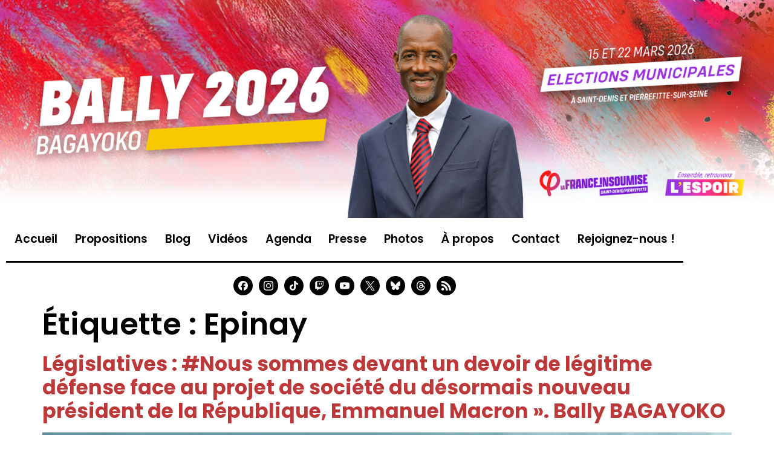

--- FILE ---
content_type: text/html; charset=UTF-8
request_url: https://www.ballybagayoko.com/tag/epinay/
body_size: 21249
content:
<!doctype html>
<html lang="fr-FR">
<head>
	<meta charset="UTF-8">
	<meta name="viewport" content="width=device-width, initial-scale=1">
	<link rel="profile" href="https://gmpg.org/xfn/11">
	<meta name='robots' content='index, follow, max-image-preview:large, max-snippet:-1, max-video-preview:-1' />
<script id="cookieyes" type="text/javascript" src="https://cdn-cookieyes.com/client_data/ceece7541b0c4da71ae6c582/script.js"></script>
	<!-- This site is optimized with the Yoast SEO plugin v24.0 - https://yoast.com/wordpress/plugins/seo/ -->
	<title>Archives des Epinay - Bally Bagayoko</title>
	<link rel="canonical" href="https://www.ballybagayoko.com/tag/epinay/" />
	<meta property="og:locale" content="fr_FR" />
	<meta property="og:type" content="article" />
	<meta property="og:title" content="Archives des Epinay - Bally Bagayoko" />
	<meta property="og:url" content="https://www.ballybagayoko.com/tag/epinay/" />
	<meta property="og:site_name" content="Bally Bagayoko" />
	<meta name="twitter:card" content="summary_large_image" />
	<script type="application/ld+json" class="yoast-schema-graph">{"@context":"https://schema.org","@graph":[{"@type":"CollectionPage","@id":"https://www.ballybagayoko.com/tag/epinay/","url":"https://www.ballybagayoko.com/tag/epinay/","name":"Archives des Epinay - Bally Bagayoko","isPartOf":{"@id":"https://www.ballybagayoko.com/#website"},"primaryImageOfPage":{"@id":"https://www.ballybagayoko.com/tag/epinay/#primaryimage"},"image":{"@id":"https://www.ballybagayoko.com/tag/epinay/#primaryimage"},"thumbnailUrl":"https://www.ballybagayoko.com/wp-content/uploads/2017/05/18740760_10211615474174050_4095598577276725917_n.jpg","breadcrumb":{"@id":"https://www.ballybagayoko.com/tag/epinay/#breadcrumb"},"inLanguage":"fr-FR"},{"@type":"ImageObject","inLanguage":"fr-FR","@id":"https://www.ballybagayoko.com/tag/epinay/#primaryimage","url":"https://www.ballybagayoko.com/wp-content/uploads/2017/05/18740760_10211615474174050_4095598577276725917_n.jpg","contentUrl":"https://www.ballybagayoko.com/wp-content/uploads/2017/05/18740760_10211615474174050_4095598577276725917_n.jpg","width":960,"height":357},{"@type":"BreadcrumbList","@id":"https://www.ballybagayoko.com/tag/epinay/#breadcrumb","itemListElement":[{"@type":"ListItem","position":1,"name":"Accueil","item":"https://www.ballybagayoko.com/"},{"@type":"ListItem","position":2,"name":"Epinay"}]},{"@type":"WebSite","@id":"https://www.ballybagayoko.com/#website","url":"https://www.ballybagayoko.com/","name":"Bally Bagayoko","description":"Site Internet de Bally Bagayoko","publisher":{"@id":"https://www.ballybagayoko.com/#/schema/person/d60fbb825ecf385c67c2c23cf5bd00fa"},"potentialAction":[{"@type":"SearchAction","target":{"@type":"EntryPoint","urlTemplate":"https://www.ballybagayoko.com/?s={search_term_string}"},"query-input":{"@type":"PropertyValueSpecification","valueRequired":true,"valueName":"search_term_string"}}],"inLanguage":"fr-FR"},{"@type":["Person","Organization"],"@id":"https://www.ballybagayoko.com/#/schema/person/d60fbb825ecf385c67c2c23cf5bd00fa","name":"Bally Bagayoko","image":{"@type":"ImageObject","inLanguage":"fr-FR","@id":"https://www.ballybagayoko.com/#/schema/person/image/","url":"https://www.ballybagayoko.com/wp-content/uploads/2022/01/logo.png","contentUrl":"https://www.ballybagayoko.com/wp-content/uploads/2022/01/logo.png","width":2000,"height":1023,"caption":"Bally Bagayoko"},"logo":{"@id":"https://www.ballybagayoko.com/#/schema/person/image/"}}]}</script>
	<!-- / Yoast SEO plugin. -->


<link rel="alternate" type="application/rss+xml" title="Bally Bagayoko &raquo; Flux" href="https://www.ballybagayoko.com/feed/" />
<link rel="alternate" type="application/rss+xml" title="Bally Bagayoko &raquo; Flux des commentaires" href="https://www.ballybagayoko.com/comments/feed/" />
<link rel="alternate" type="text/calendar" title="Bally Bagayoko &raquo; Flux iCal" href="https://www.ballybagayoko.com/events/?ical=1" />
<link rel="alternate" type="application/rss+xml" title="Bally Bagayoko &raquo; Flux de l’étiquette Epinay" href="https://www.ballybagayoko.com/tag/epinay/feed/" />
<script>
window._wpemojiSettings = {"baseUrl":"https:\/\/s.w.org\/images\/core\/emoji\/15.0.3\/72x72\/","ext":".png","svgUrl":"https:\/\/s.w.org\/images\/core\/emoji\/15.0.3\/svg\/","svgExt":".svg","source":{"concatemoji":"https:\/\/www.ballybagayoko.com\/wp-includes\/js\/wp-emoji-release.min.js?ver=6.6.4"}};
/*! This file is auto-generated */
!function(i,n){var o,s,e;function c(e){try{var t={supportTests:e,timestamp:(new Date).valueOf()};sessionStorage.setItem(o,JSON.stringify(t))}catch(e){}}function p(e,t,n){e.clearRect(0,0,e.canvas.width,e.canvas.height),e.fillText(t,0,0);var t=new Uint32Array(e.getImageData(0,0,e.canvas.width,e.canvas.height).data),r=(e.clearRect(0,0,e.canvas.width,e.canvas.height),e.fillText(n,0,0),new Uint32Array(e.getImageData(0,0,e.canvas.width,e.canvas.height).data));return t.every(function(e,t){return e===r[t]})}function u(e,t,n){switch(t){case"flag":return n(e,"\ud83c\udff3\ufe0f\u200d\u26a7\ufe0f","\ud83c\udff3\ufe0f\u200b\u26a7\ufe0f")?!1:!n(e,"\ud83c\uddfa\ud83c\uddf3","\ud83c\uddfa\u200b\ud83c\uddf3")&&!n(e,"\ud83c\udff4\udb40\udc67\udb40\udc62\udb40\udc65\udb40\udc6e\udb40\udc67\udb40\udc7f","\ud83c\udff4\u200b\udb40\udc67\u200b\udb40\udc62\u200b\udb40\udc65\u200b\udb40\udc6e\u200b\udb40\udc67\u200b\udb40\udc7f");case"emoji":return!n(e,"\ud83d\udc26\u200d\u2b1b","\ud83d\udc26\u200b\u2b1b")}return!1}function f(e,t,n){var r="undefined"!=typeof WorkerGlobalScope&&self instanceof WorkerGlobalScope?new OffscreenCanvas(300,150):i.createElement("canvas"),a=r.getContext("2d",{willReadFrequently:!0}),o=(a.textBaseline="top",a.font="600 32px Arial",{});return e.forEach(function(e){o[e]=t(a,e,n)}),o}function t(e){var t=i.createElement("script");t.src=e,t.defer=!0,i.head.appendChild(t)}"undefined"!=typeof Promise&&(o="wpEmojiSettingsSupports",s=["flag","emoji"],n.supports={everything:!0,everythingExceptFlag:!0},e=new Promise(function(e){i.addEventListener("DOMContentLoaded",e,{once:!0})}),new Promise(function(t){var n=function(){try{var e=JSON.parse(sessionStorage.getItem(o));if("object"==typeof e&&"number"==typeof e.timestamp&&(new Date).valueOf()<e.timestamp+604800&&"object"==typeof e.supportTests)return e.supportTests}catch(e){}return null}();if(!n){if("undefined"!=typeof Worker&&"undefined"!=typeof OffscreenCanvas&&"undefined"!=typeof URL&&URL.createObjectURL&&"undefined"!=typeof Blob)try{var e="postMessage("+f.toString()+"("+[JSON.stringify(s),u.toString(),p.toString()].join(",")+"));",r=new Blob([e],{type:"text/javascript"}),a=new Worker(URL.createObjectURL(r),{name:"wpTestEmojiSupports"});return void(a.onmessage=function(e){c(n=e.data),a.terminate(),t(n)})}catch(e){}c(n=f(s,u,p))}t(n)}).then(function(e){for(var t in e)n.supports[t]=e[t],n.supports.everything=n.supports.everything&&n.supports[t],"flag"!==t&&(n.supports.everythingExceptFlag=n.supports.everythingExceptFlag&&n.supports[t]);n.supports.everythingExceptFlag=n.supports.everythingExceptFlag&&!n.supports.flag,n.DOMReady=!1,n.readyCallback=function(){n.DOMReady=!0}}).then(function(){return e}).then(function(){var e;n.supports.everything||(n.readyCallback(),(e=n.source||{}).concatemoji?t(e.concatemoji):e.wpemoji&&e.twemoji&&(t(e.twemoji),t(e.wpemoji)))}))}((window,document),window._wpemojiSettings);
</script>
<link rel='stylesheet' id='cnss_font_awesome_css-css' href='https://www.ballybagayoko.com/wp-content/plugins/easy-social-icons/css/font-awesome/css/all.min.css?ver=7.0.0' media='all' />
<link rel='stylesheet' id='cnss_font_awesome_v4_shims-css' href='https://www.ballybagayoko.com/wp-content/plugins/easy-social-icons/css/font-awesome/css/v4-shims.min.css?ver=7.0.0' media='all' />
<link rel='stylesheet' id='cnss_css-css' href='https://www.ballybagayoko.com/wp-content/plugins/easy-social-icons/css/cnss.css?ver=1.0' media='all' />
<link rel='stylesheet' id='cnss_share_css-css' href='https://www.ballybagayoko.com/wp-content/plugins/easy-social-icons/css/share.css?ver=1.0' media='all' />
<style id='wp-emoji-styles-inline-css'>

	img.wp-smiley, img.emoji {
		display: inline !important;
		border: none !important;
		box-shadow: none !important;
		height: 1em !important;
		width: 1em !important;
		margin: 0 0.07em !important;
		vertical-align: -0.1em !important;
		background: none !important;
		padding: 0 !important;
	}
</style>
<link rel='stylesheet' id='wp-block-library-css' href='https://www.ballybagayoko.com/wp-includes/css/dist/block-library/style.min.css?ver=6.6.4' media='all' />
<style id='pdfemb-pdf-embedder-viewer-style-inline-css'>
.wp-block-pdfemb-pdf-embedder-viewer{max-width:none}

</style>
<style id='classic-theme-styles-inline-css'>
/*! This file is auto-generated */
.wp-block-button__link{color:#fff;background-color:#32373c;border-radius:9999px;box-shadow:none;text-decoration:none;padding:calc(.667em + 2px) calc(1.333em + 2px);font-size:1.125em}.wp-block-file__button{background:#32373c;color:#fff;text-decoration:none}
</style>
<style id='global-styles-inline-css'>
:root{--wp--preset--aspect-ratio--square: 1;--wp--preset--aspect-ratio--4-3: 4/3;--wp--preset--aspect-ratio--3-4: 3/4;--wp--preset--aspect-ratio--3-2: 3/2;--wp--preset--aspect-ratio--2-3: 2/3;--wp--preset--aspect-ratio--16-9: 16/9;--wp--preset--aspect-ratio--9-16: 9/16;--wp--preset--color--black: #000000;--wp--preset--color--cyan-bluish-gray: #abb8c3;--wp--preset--color--white: #ffffff;--wp--preset--color--pale-pink: #f78da7;--wp--preset--color--vivid-red: #cf2e2e;--wp--preset--color--luminous-vivid-orange: #ff6900;--wp--preset--color--luminous-vivid-amber: #fcb900;--wp--preset--color--light-green-cyan: #7bdcb5;--wp--preset--color--vivid-green-cyan: #00d084;--wp--preset--color--pale-cyan-blue: #8ed1fc;--wp--preset--color--vivid-cyan-blue: #0693e3;--wp--preset--color--vivid-purple: #9b51e0;--wp--preset--gradient--vivid-cyan-blue-to-vivid-purple: linear-gradient(135deg,rgba(6,147,227,1) 0%,rgb(155,81,224) 100%);--wp--preset--gradient--light-green-cyan-to-vivid-green-cyan: linear-gradient(135deg,rgb(122,220,180) 0%,rgb(0,208,130) 100%);--wp--preset--gradient--luminous-vivid-amber-to-luminous-vivid-orange: linear-gradient(135deg,rgba(252,185,0,1) 0%,rgba(255,105,0,1) 100%);--wp--preset--gradient--luminous-vivid-orange-to-vivid-red: linear-gradient(135deg,rgba(255,105,0,1) 0%,rgb(207,46,46) 100%);--wp--preset--gradient--very-light-gray-to-cyan-bluish-gray: linear-gradient(135deg,rgb(238,238,238) 0%,rgb(169,184,195) 100%);--wp--preset--gradient--cool-to-warm-spectrum: linear-gradient(135deg,rgb(74,234,220) 0%,rgb(151,120,209) 20%,rgb(207,42,186) 40%,rgb(238,44,130) 60%,rgb(251,105,98) 80%,rgb(254,248,76) 100%);--wp--preset--gradient--blush-light-purple: linear-gradient(135deg,rgb(255,206,236) 0%,rgb(152,150,240) 100%);--wp--preset--gradient--blush-bordeaux: linear-gradient(135deg,rgb(254,205,165) 0%,rgb(254,45,45) 50%,rgb(107,0,62) 100%);--wp--preset--gradient--luminous-dusk: linear-gradient(135deg,rgb(255,203,112) 0%,rgb(199,81,192) 50%,rgb(65,88,208) 100%);--wp--preset--gradient--pale-ocean: linear-gradient(135deg,rgb(255,245,203) 0%,rgb(182,227,212) 50%,rgb(51,167,181) 100%);--wp--preset--gradient--electric-grass: linear-gradient(135deg,rgb(202,248,128) 0%,rgb(113,206,126) 100%);--wp--preset--gradient--midnight: linear-gradient(135deg,rgb(2,3,129) 0%,rgb(40,116,252) 100%);--wp--preset--font-size--small: 13px;--wp--preset--font-size--medium: 20px;--wp--preset--font-size--large: 36px;--wp--preset--font-size--x-large: 42px;--wp--preset--spacing--20: 0.44rem;--wp--preset--spacing--30: 0.67rem;--wp--preset--spacing--40: 1rem;--wp--preset--spacing--50: 1.5rem;--wp--preset--spacing--60: 2.25rem;--wp--preset--spacing--70: 3.38rem;--wp--preset--spacing--80: 5.06rem;--wp--preset--shadow--natural: 6px 6px 9px rgba(0, 0, 0, 0.2);--wp--preset--shadow--deep: 12px 12px 50px rgba(0, 0, 0, 0.4);--wp--preset--shadow--sharp: 6px 6px 0px rgba(0, 0, 0, 0.2);--wp--preset--shadow--outlined: 6px 6px 0px -3px rgba(255, 255, 255, 1), 6px 6px rgba(0, 0, 0, 1);--wp--preset--shadow--crisp: 6px 6px 0px rgba(0, 0, 0, 1);}:where(.is-layout-flex){gap: 0.5em;}:where(.is-layout-grid){gap: 0.5em;}body .is-layout-flex{display: flex;}.is-layout-flex{flex-wrap: wrap;align-items: center;}.is-layout-flex > :is(*, div){margin: 0;}body .is-layout-grid{display: grid;}.is-layout-grid > :is(*, div){margin: 0;}:where(.wp-block-columns.is-layout-flex){gap: 2em;}:where(.wp-block-columns.is-layout-grid){gap: 2em;}:where(.wp-block-post-template.is-layout-flex){gap: 1.25em;}:where(.wp-block-post-template.is-layout-grid){gap: 1.25em;}.has-black-color{color: var(--wp--preset--color--black) !important;}.has-cyan-bluish-gray-color{color: var(--wp--preset--color--cyan-bluish-gray) !important;}.has-white-color{color: var(--wp--preset--color--white) !important;}.has-pale-pink-color{color: var(--wp--preset--color--pale-pink) !important;}.has-vivid-red-color{color: var(--wp--preset--color--vivid-red) !important;}.has-luminous-vivid-orange-color{color: var(--wp--preset--color--luminous-vivid-orange) !important;}.has-luminous-vivid-amber-color{color: var(--wp--preset--color--luminous-vivid-amber) !important;}.has-light-green-cyan-color{color: var(--wp--preset--color--light-green-cyan) !important;}.has-vivid-green-cyan-color{color: var(--wp--preset--color--vivid-green-cyan) !important;}.has-pale-cyan-blue-color{color: var(--wp--preset--color--pale-cyan-blue) !important;}.has-vivid-cyan-blue-color{color: var(--wp--preset--color--vivid-cyan-blue) !important;}.has-vivid-purple-color{color: var(--wp--preset--color--vivid-purple) !important;}.has-black-background-color{background-color: var(--wp--preset--color--black) !important;}.has-cyan-bluish-gray-background-color{background-color: var(--wp--preset--color--cyan-bluish-gray) !important;}.has-white-background-color{background-color: var(--wp--preset--color--white) !important;}.has-pale-pink-background-color{background-color: var(--wp--preset--color--pale-pink) !important;}.has-vivid-red-background-color{background-color: var(--wp--preset--color--vivid-red) !important;}.has-luminous-vivid-orange-background-color{background-color: var(--wp--preset--color--luminous-vivid-orange) !important;}.has-luminous-vivid-amber-background-color{background-color: var(--wp--preset--color--luminous-vivid-amber) !important;}.has-light-green-cyan-background-color{background-color: var(--wp--preset--color--light-green-cyan) !important;}.has-vivid-green-cyan-background-color{background-color: var(--wp--preset--color--vivid-green-cyan) !important;}.has-pale-cyan-blue-background-color{background-color: var(--wp--preset--color--pale-cyan-blue) !important;}.has-vivid-cyan-blue-background-color{background-color: var(--wp--preset--color--vivid-cyan-blue) !important;}.has-vivid-purple-background-color{background-color: var(--wp--preset--color--vivid-purple) !important;}.has-black-border-color{border-color: var(--wp--preset--color--black) !important;}.has-cyan-bluish-gray-border-color{border-color: var(--wp--preset--color--cyan-bluish-gray) !important;}.has-white-border-color{border-color: var(--wp--preset--color--white) !important;}.has-pale-pink-border-color{border-color: var(--wp--preset--color--pale-pink) !important;}.has-vivid-red-border-color{border-color: var(--wp--preset--color--vivid-red) !important;}.has-luminous-vivid-orange-border-color{border-color: var(--wp--preset--color--luminous-vivid-orange) !important;}.has-luminous-vivid-amber-border-color{border-color: var(--wp--preset--color--luminous-vivid-amber) !important;}.has-light-green-cyan-border-color{border-color: var(--wp--preset--color--light-green-cyan) !important;}.has-vivid-green-cyan-border-color{border-color: var(--wp--preset--color--vivid-green-cyan) !important;}.has-pale-cyan-blue-border-color{border-color: var(--wp--preset--color--pale-cyan-blue) !important;}.has-vivid-cyan-blue-border-color{border-color: var(--wp--preset--color--vivid-cyan-blue) !important;}.has-vivid-purple-border-color{border-color: var(--wp--preset--color--vivid-purple) !important;}.has-vivid-cyan-blue-to-vivid-purple-gradient-background{background: var(--wp--preset--gradient--vivid-cyan-blue-to-vivid-purple) !important;}.has-light-green-cyan-to-vivid-green-cyan-gradient-background{background: var(--wp--preset--gradient--light-green-cyan-to-vivid-green-cyan) !important;}.has-luminous-vivid-amber-to-luminous-vivid-orange-gradient-background{background: var(--wp--preset--gradient--luminous-vivid-amber-to-luminous-vivid-orange) !important;}.has-luminous-vivid-orange-to-vivid-red-gradient-background{background: var(--wp--preset--gradient--luminous-vivid-orange-to-vivid-red) !important;}.has-very-light-gray-to-cyan-bluish-gray-gradient-background{background: var(--wp--preset--gradient--very-light-gray-to-cyan-bluish-gray) !important;}.has-cool-to-warm-spectrum-gradient-background{background: var(--wp--preset--gradient--cool-to-warm-spectrum) !important;}.has-blush-light-purple-gradient-background{background: var(--wp--preset--gradient--blush-light-purple) !important;}.has-blush-bordeaux-gradient-background{background: var(--wp--preset--gradient--blush-bordeaux) !important;}.has-luminous-dusk-gradient-background{background: var(--wp--preset--gradient--luminous-dusk) !important;}.has-pale-ocean-gradient-background{background: var(--wp--preset--gradient--pale-ocean) !important;}.has-electric-grass-gradient-background{background: var(--wp--preset--gradient--electric-grass) !important;}.has-midnight-gradient-background{background: var(--wp--preset--gradient--midnight) !important;}.has-small-font-size{font-size: var(--wp--preset--font-size--small) !important;}.has-medium-font-size{font-size: var(--wp--preset--font-size--medium) !important;}.has-large-font-size{font-size: var(--wp--preset--font-size--large) !important;}.has-x-large-font-size{font-size: var(--wp--preset--font-size--x-large) !important;}
:where(.wp-block-post-template.is-layout-flex){gap: 1.25em;}:where(.wp-block-post-template.is-layout-grid){gap: 1.25em;}
:where(.wp-block-columns.is-layout-flex){gap: 2em;}:where(.wp-block-columns.is-layout-grid){gap: 2em;}
:root :where(.wp-block-pullquote){font-size: 1.5em;line-height: 1.6;}
</style>
<link rel='stylesheet' id='contact-form-7-css' href='https://www.ballybagayoko.com/wp-content/plugins/contact-form-7/includes/css/styles.css?ver=6.0.3' media='all' />
<link rel='stylesheet' id='raratheme-companion-css' href='https://www.ballybagayoko.com/wp-content/plugins/raratheme-companion/public/css/raratheme-companion-public.min.css?ver=1.4.4' media='all' />
<link rel='stylesheet' id='tribe-events-v2-single-skeleton-css' href='https://www.ballybagayoko.com/wp-content/plugins/the-events-calendar/build/css/tribe-events-single-skeleton.css?ver=6.15.11' media='all' />
<link rel='stylesheet' id='tribe-events-v2-single-skeleton-full-css' href='https://www.ballybagayoko.com/wp-content/plugins/the-events-calendar/build/css/tribe-events-single-full.css?ver=6.15.11' media='all' />
<link rel='stylesheet' id='tec-events-elementor-widgets-base-styles-css' href='https://www.ballybagayoko.com/wp-content/plugins/the-events-calendar/build/css/integrations/plugins/elementor/widgets/widget-base.css?ver=6.15.11' media='all' />
<link rel='stylesheet' id='hello-elementor-css' href='https://www.ballybagayoko.com/wp-content/themes/hello-elementor/style.min.css?ver=3.1.1' media='all' />
<link rel='stylesheet' id='hello-elementor-theme-style-css' href='https://www.ballybagayoko.com/wp-content/themes/hello-elementor/theme.min.css?ver=3.1.1' media='all' />
<link rel='stylesheet' id='hello-elementor-header-footer-css' href='https://www.ballybagayoko.com/wp-content/themes/hello-elementor/header-footer.min.css?ver=3.1.1' media='all' />
<link rel='stylesheet' id='elementor-frontend-css' href='https://www.ballybagayoko.com/wp-content/plugins/elementor/assets/css/frontend.min.css?ver=3.34.1' media='all' />
<link rel='stylesheet' id='widget-image-css' href='https://www.ballybagayoko.com/wp-content/plugins/elementor/assets/css/widget-image.min.css?ver=3.34.1' media='all' />
<link rel='stylesheet' id='widget-nav-menu-css' href='https://www.ballybagayoko.com/wp-content/plugins/elementor-pro/assets/css/widget-nav-menu.min.css?ver=3.25.4' media='all' />
<link rel='stylesheet' id='widget-divider-css' href='https://www.ballybagayoko.com/wp-content/plugins/elementor/assets/css/widget-divider.min.css?ver=3.34.1' media='all' />
<link rel='stylesheet' id='e-animation-push-css' href='https://www.ballybagayoko.com/wp-content/plugins/elementor/assets/lib/animations/styles/e-animation-push.min.css?ver=3.34.1' media='all' />
<link rel='stylesheet' id='widget-social-icons-css' href='https://www.ballybagayoko.com/wp-content/plugins/elementor/assets/css/widget-social-icons.min.css?ver=3.34.1' media='all' />
<link rel='stylesheet' id='e-apple-webkit-css' href='https://www.ballybagayoko.com/wp-content/plugins/elementor/assets/css/conditionals/apple-webkit.min.css?ver=3.34.1' media='all' />
<link rel='stylesheet' id='widget-spacer-css' href='https://www.ballybagayoko.com/wp-content/plugins/elementor/assets/css/widget-spacer.min.css?ver=3.34.1' media='all' />
<link rel='stylesheet' id='widget-heading-css' href='https://www.ballybagayoko.com/wp-content/plugins/elementor/assets/css/widget-heading.min.css?ver=3.34.1' media='all' />
<link rel='stylesheet' id='widget-icon-list-css' href='https://www.ballybagayoko.com/wp-content/plugins/elementor/assets/css/widget-icon-list.min.css?ver=3.34.1' media='all' />
<link rel='stylesheet' id='widget-search-css' href='https://www.ballybagayoko.com/wp-content/plugins/elementor-pro/assets/css/widget-search.min.css?ver=3.25.4' media='all' />
<link rel='stylesheet' id='elementor-icons-css' href='https://www.ballybagayoko.com/wp-content/plugins/elementor/assets/lib/eicons/css/elementor-icons.min.css?ver=5.45.0' media='all' />
<link rel='stylesheet' id='elementor-post-7347-css' href='https://www.ballybagayoko.com/wp-content/uploads/elementor/css/post-7347.css?ver=1768751631' media='all' />
<link rel='stylesheet' id='e-popup-style-css' href='https://www.ballybagayoko.com/wp-content/plugins/elementor-pro/assets/css/conditionals/popup.min.css?ver=3.25.4' media='all' />
<link rel='stylesheet' id='elementor-post-8231-css' href='https://www.ballybagayoko.com/wp-content/uploads/elementor/css/post-8231.css?ver=1768751631' media='all' />
<link rel='stylesheet' id='elementor-post-8233-css' href='https://www.ballybagayoko.com/wp-content/uploads/elementor/css/post-8233.css?ver=1768751631' media='all' />
<link rel='stylesheet' id='sib-front-css-css' href='https://www.ballybagayoko.com/wp-content/plugins/mailin/css/mailin-front.css?ver=6.6.4' media='all' />
<link rel='stylesheet' id='elementor-gf-local-poppins-css' href='https://www.ballybagayoko.com/wp-content/uploads/elementor/google-fonts/css/poppins.css?ver=1742218393' media='all' />
<link rel='stylesheet' id='elementor-icons-shared-0-css' href='https://www.ballybagayoko.com/wp-content/plugins/elementor/assets/lib/font-awesome/css/fontawesome.min.css?ver=5.15.3' media='all' />
<link rel='stylesheet' id='elementor-icons-fa-solid-css' href='https://www.ballybagayoko.com/wp-content/plugins/elementor/assets/lib/font-awesome/css/solid.min.css?ver=5.15.3' media='all' />
<script src="https://www.ballybagayoko.com/wp-includes/js/jquery/jquery.min.js?ver=3.7.1" id="jquery-core-js"></script>
<script src="https://www.ballybagayoko.com/wp-includes/js/jquery/jquery-migrate.min.js?ver=3.4.1" id="jquery-migrate-js"></script>
<script src="https://www.ballybagayoko.com/wp-content/plugins/easy-social-icons/js/cnss.js?ver=1.0" id="cnss_js-js"></script>
<script src="https://www.ballybagayoko.com/wp-content/plugins/easy-social-icons/js/share.js?ver=1.0" id="cnss_share_js-js"></script>
<script id="sib-front-js-js-extra">
var sibErrMsg = {"invalidMail":"Veuillez entrer une adresse e-mail valide.","requiredField":"Veuillez compl\u00e9ter les champs obligatoires.","invalidDateFormat":"Veuillez entrer une date valide.","invalidSMSFormat":"Veuillez entrer une num\u00e9ro de t\u00e9l\u00e9phone valide."};
var ajax_sib_front_object = {"ajax_url":"https:\/\/www.ballybagayoko.com\/wp-admin\/admin-ajax.php","ajax_nonce":"54963b7550","flag_url":"https:\/\/www.ballybagayoko.com\/wp-content\/plugins\/mailin\/img\/flags\/"};
</script>
<script src="https://www.ballybagayoko.com/wp-content/plugins/mailin/js/mailin-front.js?ver=1768483964" id="sib-front-js-js"></script>
<link rel="https://api.w.org/" href="https://www.ballybagayoko.com/wp-json/" /><link rel="alternate" title="JSON" type="application/json" href="https://www.ballybagayoko.com/wp-json/wp/v2/tags/596" /><link rel="EditURI" type="application/rsd+xml" title="RSD" href="https://www.ballybagayoko.com/xmlrpc.php?rsd" />
<meta name="generator" content="WordPress 6.6.4" />
<style type="text/css">
		ul.cnss-social-icon li.cn-fa-icon a:hover{color:#ffffff!important;}
		</style><meta name="tec-api-version" content="v1"><meta name="tec-api-origin" content="https://www.ballybagayoko.com"><link rel="alternate" href="https://www.ballybagayoko.com/wp-json/tribe/events/v1/events/?tags=epinay" /><meta name="generator" content="Elementor 3.34.1; features: additional_custom_breakpoints; settings: css_print_method-external, google_font-enabled, font_display-auto">
<script type="text/javascript" src="https://cdn.by.wonderpush.com/sdk/1.1/wonderpush-loader.min.js" async></script>
<script type="text/javascript">
  window.WonderPush = window.WonderPush || [];
  window.WonderPush.push(['init', {"customDomain":"https:\/\/www.ballybagayoko.com\/wp-content\/plugins\/mailin\/","serviceWorkerUrl":"wonderpush-worker-loader.min.js?webKey=c8bfad57cca12cee8935b2eb83f0b393f6b3382acc5fd68f9e56267c040c460a","frameUrl":"wonderpush.min.html","webKey":"c8bfad57cca12cee8935b2eb83f0b393f6b3382acc5fd68f9e56267c040c460a"}]);
</script>			<style>
				.e-con.e-parent:nth-of-type(n+4):not(.e-lazyloaded):not(.e-no-lazyload),
				.e-con.e-parent:nth-of-type(n+4):not(.e-lazyloaded):not(.e-no-lazyload) * {
					background-image: none !important;
				}
				@media screen and (max-height: 1024px) {
					.e-con.e-parent:nth-of-type(n+3):not(.e-lazyloaded):not(.e-no-lazyload),
					.e-con.e-parent:nth-of-type(n+3):not(.e-lazyloaded):not(.e-no-lazyload) * {
						background-image: none !important;
					}
				}
				@media screen and (max-height: 640px) {
					.e-con.e-parent:nth-of-type(n+2):not(.e-lazyloaded):not(.e-no-lazyload),
					.e-con.e-parent:nth-of-type(n+2):not(.e-lazyloaded):not(.e-no-lazyload) * {
						background-image: none !important;
					}
				}
			</style>
			<link rel="icon" href="https://www.ballybagayoko.com/wp-content/uploads/2024/12/cropped-BALLY_BLANC-32x32.png" sizes="32x32" />
<link rel="icon" href="https://www.ballybagayoko.com/wp-content/uploads/2024/12/cropped-BALLY_BLANC-192x192.png" sizes="192x192" />
<link rel="apple-touch-icon" href="https://www.ballybagayoko.com/wp-content/uploads/2024/12/cropped-BALLY_BLANC-180x180.png" />
<meta name="msapplication-TileImage" content="https://www.ballybagayoko.com/wp-content/uploads/2024/12/cropped-BALLY_BLANC-270x270.png" />
		<style id="wp-custom-css">
			.page .entry-title {

display: none;

}		</style>
		</head>
<body class="archive tag tag-epinay tag-596 wp-custom-logo tribe-no-js elementor-default elementor-kit-7347">


<a class="skip-link screen-reader-text" href="#content">Aller au contenu</a>

		<footer data-elementor-type="header" data-elementor-id="8231" class="elementor elementor-8231 elementor-location-header" data-elementor-post-type="elementor_library">
					<section class="elementor-section elementor-top-section elementor-element elementor-element-11abd1f0 elementor-section-content-middle elementor-section-full_width elementor-section-height-default elementor-section-height-default" data-id="11abd1f0" data-element_type="section" data-settings="{&quot;background_background&quot;:&quot;classic&quot;}">
						<div class="elementor-container elementor-column-gap-no">
					<div class="elementor-column elementor-col-100 elementor-top-column elementor-element elementor-element-57e23199" data-id="57e23199" data-element_type="column">
			<div class="elementor-widget-wrap elementor-element-populated">
						<div class="elementor-element elementor-element-a2adbd8 elementor-widget elementor-widget-image" data-id="a2adbd8" data-element_type="widget" data-widget_type="image.default">
				<div class="elementor-widget-container">
																<a href="http://ballybagayoko.com">
							<img fetchpriority="high" width="2000" height="564" src="https://www.ballybagayoko.com/wp-content/uploads/2024/10/Bally-Bagayoko-LFI-Saint-Denis-Pierrefitte-elections-municipales-2026-b.png" class="attachment-full size-full wp-image-11400" alt="Bally Bagayoko - LFI - Saint Denis - Pierrefitte - Elections municipales 2026" srcset="https://www.ballybagayoko.com/wp-content/uploads/2024/10/Bally-Bagayoko-LFI-Saint-Denis-Pierrefitte-elections-municipales-2026-b.png 2000w, https://www.ballybagayoko.com/wp-content/uploads/2024/10/Bally-Bagayoko-LFI-Saint-Denis-Pierrefitte-elections-municipales-2026-b-300x85.png 300w, https://www.ballybagayoko.com/wp-content/uploads/2024/10/Bally-Bagayoko-LFI-Saint-Denis-Pierrefitte-elections-municipales-2026-b-1024x289.png 1024w, https://www.ballybagayoko.com/wp-content/uploads/2024/10/Bally-Bagayoko-LFI-Saint-Denis-Pierrefitte-elections-municipales-2026-b-768x217.png 768w, https://www.ballybagayoko.com/wp-content/uploads/2024/10/Bally-Bagayoko-LFI-Saint-Denis-Pierrefitte-elections-municipales-2026-b-1536x433.png 1536w" sizes="(max-width: 2000px) 100vw, 2000px" />								</a>
															</div>
				</div>
					</div>
		</div>
					</div>
		</section>
				<section class="elementor-section elementor-top-section elementor-element elementor-element-4474804d elementor-section-boxed elementor-section-height-default elementor-section-height-default" data-id="4474804d" data-element_type="section">
						<div class="elementor-container elementor-column-gap-default">
					<div class="elementor-column elementor-col-100 elementor-top-column elementor-element elementor-element-4e20edd8" data-id="4e20edd8" data-element_type="column">
			<div class="elementor-widget-wrap elementor-element-populated">
						<div class="elementor-element elementor-element-31604bbc elementor-nav-menu__align-justify elementor-nav-menu__text-align-center elementor-widget-tablet__width-inherit elementor-nav-menu--dropdown-tablet elementor-nav-menu--toggle elementor-nav-menu--burger elementor-widget elementor-widget-nav-menu" data-id="31604bbc" data-element_type="widget" data-settings="{&quot;submenu_icon&quot;:{&quot;value&quot;:&quot;&lt;i class=\&quot;\&quot;&gt;&lt;\/i&gt;&quot;,&quot;library&quot;:&quot;&quot;},&quot;layout&quot;:&quot;horizontal&quot;,&quot;toggle&quot;:&quot;burger&quot;}" data-widget_type="nav-menu.default">
				<div class="elementor-widget-container">
								<nav aria-label="Menu" class="elementor-nav-menu--main elementor-nav-menu__container elementor-nav-menu--layout-horizontal e--pointer-background e--animation-shutter-out-horizontal">
				<ul id="menu-1-31604bbc" class="elementor-nav-menu"><li class="menu-item menu-item-type-post_type menu-item-object-page menu-item-home menu-item-8243"><a href="https://www.ballybagayoko.com/" class="elementor-item">Accueil</a></li>
<li class="menu-item menu-item-type-post_type menu-item-object-page menu-item-10433"><a href="https://www.ballybagayoko.com/nos-premieres-propositions/" class="elementor-item">Propositions</a></li>
<li class="menu-item menu-item-type-post_type menu-item-object-page menu-item-7983"><a href="https://www.ballybagayoko.com/actualites-a-saint-denis-et-pierrefitte/" class="elementor-item">Blog</a></li>
<li class="menu-item menu-item-type-post_type menu-item-object-page menu-item-7993"><a href="https://www.ballybagayoko.com/videos/" class="elementor-item">Vidéos</a></li>
<li class="menu-item menu-item-type-custom menu-item-object-custom menu-item-9692"><a href="https://www.ballybagayoko.com/events/" class="elementor-item">Agenda</a></li>
<li class="menu-item menu-item-type-post_type menu-item-object-page menu-item-10206"><a href="https://www.ballybagayoko.com/presse/" class="elementor-item">Presse</a></li>
<li class="menu-item menu-item-type-post_type menu-item-object-page menu-item-10997"><a href="https://www.ballybagayoko.com/galerie-photos/" class="elementor-item">Photos</a></li>
<li class="menu-item menu-item-type-post_type menu-item-object-page menu-item-7984"><a href="https://www.ballybagayoko.com/a-propos-de-bally-bagayoko-2/" class="elementor-item">À propos</a></li>
<li class="menu-item menu-item-type-post_type menu-item-object-page menu-item-10515"><a href="https://www.ballybagayoko.com/contactez-nous/" class="elementor-item">Contact</a></li>
<li class="menu-item menu-item-type-post_type menu-item-object-page menu-item-10502"><a href="https://www.ballybagayoko.com/participez-a-la-campagne/" class="elementor-item">Rejoignez-nous !</a></li>
</ul>			</nav>
					<div class="elementor-menu-toggle" role="button" tabindex="0" aria-label="Permuter le menu" aria-expanded="false">
			<i aria-hidden="true" role="presentation" class="elementor-menu-toggle__icon--open eicon-menu-bar"></i><i aria-hidden="true" role="presentation" class="elementor-menu-toggle__icon--close eicon-close"></i>			<span class="elementor-screen-only">Menu</span>
		</div>
					<nav class="elementor-nav-menu--dropdown elementor-nav-menu__container" aria-hidden="true">
				<ul id="menu-2-31604bbc" class="elementor-nav-menu"><li class="menu-item menu-item-type-post_type menu-item-object-page menu-item-home menu-item-8243"><a href="https://www.ballybagayoko.com/" class="elementor-item" tabindex="-1">Accueil</a></li>
<li class="menu-item menu-item-type-post_type menu-item-object-page menu-item-10433"><a href="https://www.ballybagayoko.com/nos-premieres-propositions/" class="elementor-item" tabindex="-1">Propositions</a></li>
<li class="menu-item menu-item-type-post_type menu-item-object-page menu-item-7983"><a href="https://www.ballybagayoko.com/actualites-a-saint-denis-et-pierrefitte/" class="elementor-item" tabindex="-1">Blog</a></li>
<li class="menu-item menu-item-type-post_type menu-item-object-page menu-item-7993"><a href="https://www.ballybagayoko.com/videos/" class="elementor-item" tabindex="-1">Vidéos</a></li>
<li class="menu-item menu-item-type-custom menu-item-object-custom menu-item-9692"><a href="https://www.ballybagayoko.com/events/" class="elementor-item" tabindex="-1">Agenda</a></li>
<li class="menu-item menu-item-type-post_type menu-item-object-page menu-item-10206"><a href="https://www.ballybagayoko.com/presse/" class="elementor-item" tabindex="-1">Presse</a></li>
<li class="menu-item menu-item-type-post_type menu-item-object-page menu-item-10997"><a href="https://www.ballybagayoko.com/galerie-photos/" class="elementor-item" tabindex="-1">Photos</a></li>
<li class="menu-item menu-item-type-post_type menu-item-object-page menu-item-7984"><a href="https://www.ballybagayoko.com/a-propos-de-bally-bagayoko-2/" class="elementor-item" tabindex="-1">À propos</a></li>
<li class="menu-item menu-item-type-post_type menu-item-object-page menu-item-10515"><a href="https://www.ballybagayoko.com/contactez-nous/" class="elementor-item" tabindex="-1">Contact</a></li>
<li class="menu-item menu-item-type-post_type menu-item-object-page menu-item-10502"><a href="https://www.ballybagayoko.com/participez-a-la-campagne/" class="elementor-item" tabindex="-1">Rejoignez-nous !</a></li>
</ul>			</nav>
						</div>
				</div>
				<div class="elementor-element elementor-element-5e18a99 elementor-widget-divider--view-line elementor-widget elementor-widget-divider" data-id="5e18a99" data-element_type="widget" data-widget_type="divider.default">
				<div class="elementor-widget-container">
							<div class="elementor-divider">
			<span class="elementor-divider-separator">
						</span>
		</div>
						</div>
				</div>
					</div>
		</div>
					</div>
		</section>
				<section class="elementor-section elementor-top-section elementor-element elementor-element-f442a74 elementor-section-boxed elementor-section-height-default elementor-section-height-default" data-id="f442a74" data-element_type="section">
						<div class="elementor-container elementor-column-gap-default">
					<div class="elementor-column elementor-col-100 elementor-top-column elementor-element elementor-element-0bbea15" data-id="0bbea15" data-element_type="column">
			<div class="elementor-widget-wrap elementor-element-populated">
						<div class="elementor-element elementor-element-c039077 elementor-shape-circle elementor-grid-0 e-grid-align-center elementor-widget elementor-widget-social-icons" data-id="c039077" data-element_type="widget" data-widget_type="social-icons.default">
				<div class="elementor-widget-container">
							<div class="elementor-social-icons-wrapper elementor-grid" role="list">
							<span class="elementor-grid-item" role="listitem">
					<a class="elementor-icon elementor-social-icon elementor-social-icon-Bally Bagayoko - Facebook elementor-animation-push elementor-repeater-item-d3bcbad" href="https://www.facebook.com/bally.bagayoko.7" target="_blank">
						<span class="elementor-screen-only">Bally Bagayoko - Facebook</span>
						<svg xmlns="http://www.w3.org/2000/svg" role="img" viewBox="0 0 24 24"><title>Facebook</title><path d="M9.101 23.691v-7.98H6.627v-3.667h2.474v-1.58c0-4.085 1.848-5.978 5.858-5.978.401 0 .955.042 1.468.103a8.68 8.68 0 0 1 1.141.195v3.325a8.623 8.623 0 0 0-.653-.036 26.805 26.805 0 0 0-.733-.009c-.707 0-1.259.096-1.675.309a1.686 1.686 0 0 0-.679.622c-.258.42-.374.995-.374 1.752v1.297h3.919l-.386 2.103-.287 1.564h-3.246v8.245C19.396 23.238 24 18.179 24 12.044c0-6.627-5.373-12-12-12s-12 5.373-12 12c0 5.628 3.874 10.35 9.101 11.647Z"></path></svg>					</a>
				</span>
							<span class="elementor-grid-item" role="listitem">
					<a class="elementor-icon elementor-social-icon elementor-social-icon-Bally Bagayoko - Instagram elementor-animation-push elementor-repeater-item-f588c65" href="https://www.instagram.com/ballybagayoko/" target="_blank">
						<span class="elementor-screen-only">Bally Bagayoko - Instagram</span>
						<svg xmlns="http://www.w3.org/2000/svg" role="img" viewBox="0 0 24 24"><title>Instagram</title><path d="M7.0301.084c-1.2768.0602-2.1487.264-2.911.5634-.7888.3075-1.4575.72-2.1228 1.3877-.6652.6677-1.075 1.3368-1.3802 2.127-.2954.7638-.4956 1.6365-.552 2.914-.0564 1.2775-.0689 1.6882-.0626 4.947.0062 3.2586.0206 3.6671.0825 4.9473.061 1.2765.264 2.1482.5635 2.9107.308.7889.72 1.4573 1.388 2.1228.6679.6655 1.3365 1.0743 2.1285 1.38.7632.295 1.6361.4961 2.9134.552 1.2773.056 1.6884.069 4.9462.0627 3.2578-.0062 3.668-.0207 4.9478-.0814 1.28-.0607 2.147-.2652 2.9098-.5633.7889-.3086 1.4578-.72 2.1228-1.3881.665-.6682 1.0745-1.3378 1.3795-2.1284.2957-.7632.4966-1.636.552-2.9124.056-1.2809.0692-1.6898.063-4.948-.0063-3.2583-.021-3.6668-.0817-4.9465-.0607-1.2797-.264-2.1487-.5633-2.9117-.3084-.7889-.72-1.4568-1.3876-2.1228C21.2982 1.33 20.628.9208 19.8378.6165 19.074.321 18.2017.1197 16.9244.0645 15.6471.0093 15.236-.005 11.977.0014 8.718.0076 8.31.0215 7.0301.0839m.1402 21.6932c-1.17-.0509-1.8053-.2453-2.2287-.408-.5606-.216-.96-.4771-1.3819-.895-.422-.4178-.6811-.8186-.9-1.378-.1644-.4234-.3624-1.058-.4171-2.228-.0595-1.2645-.072-1.6442-.079-4.848-.007-3.2037.0053-3.583.0607-4.848.05-1.169.2456-1.805.408-2.2282.216-.5613.4762-.96.895-1.3816.4188-.4217.8184-.6814 1.3783-.9003.423-.1651 1.0575-.3614 2.227-.4171 1.2655-.06 1.6447-.072 4.848-.079 3.2033-.007 3.5835.005 4.8495.0608 1.169.0508 1.8053.2445 2.228.408.5608.216.96.4754 1.3816.895.4217.4194.6816.8176.9005 1.3787.1653.4217.3617 1.056.4169 2.2263.0602 1.2655.0739 1.645.0796 4.848.0058 3.203-.0055 3.5834-.061 4.848-.051 1.17-.245 1.8055-.408 2.2294-.216.5604-.4763.96-.8954 1.3814-.419.4215-.8181.6811-1.3783.9-.4224.1649-1.0577.3617-2.2262.4174-1.2656.0595-1.6448.072-4.8493.079-3.2045.007-3.5825-.006-4.848-.0608M16.953 5.5864A1.44 1.44 0 1 0 18.39 4.144a1.44 1.44 0 0 0-1.437 1.4424M5.8385 12.012c.0067 3.4032 2.7706 6.1557 6.173 6.1493 3.4026-.0065 6.157-2.7701 6.1506-6.1733-.0065-3.4032-2.771-6.1565-6.174-6.1498-3.403.0067-6.156 2.771-6.1496 6.1738M8 12.0077a4 4 0 1 1 4.008 3.9921A3.9996 3.9996 0 0 1 8 12.0077"></path></svg>					</a>
				</span>
							<span class="elementor-grid-item" role="listitem">
					<a class="elementor-icon elementor-social-icon elementor-social-icon-Bally Bagayoko - Tik Tok elementor-animation-push elementor-repeater-item-39b79b2" href="https://www.tiktok.com/@ballybagayoko" target="_blank">
						<span class="elementor-screen-only">Bally Bagayoko - Tik Tok</span>
						<svg xmlns="http://www.w3.org/2000/svg" role="img" viewBox="0 0 24 24"><title>TikTok</title><path d="M12.525.02c1.31-.02 2.61-.01 3.91-.02.08 1.53.63 3.09 1.75 4.17 1.12 1.11 2.7 1.62 4.24 1.79v4.03c-1.44-.05-2.89-.35-4.2-.97-.57-.26-1.1-.59-1.62-.93-.01 2.92.01 5.84-.02 8.75-.08 1.4-.54 2.79-1.35 3.94-1.31 1.92-3.58 3.17-5.91 3.21-1.43.08-2.86-.31-4.08-1.03-2.02-1.19-3.44-3.37-3.65-5.71-.02-.5-.03-1-.01-1.49.18-1.9 1.12-3.72 2.58-4.96 1.66-1.44 3.98-2.13 6.15-1.72.02 1.48-.04 2.96-.04 4.44-.99-.32-2.15-.23-3.02.37-.63.41-1.11 1.04-1.36 1.75-.21.51-.15 1.07-.14 1.61.24 1.64 1.82 3.02 3.5 2.87 1.12-.01 2.19-.66 2.77-1.61.19-.33.4-.67.41-1.06.1-1.79.06-3.57.07-5.36.01-4.03-.01-8.05.02-12.07z"></path></svg>					</a>
				</span>
							<span class="elementor-grid-item" role="listitem">
					<a class="elementor-icon elementor-social-icon elementor-social-icon-Bally Bagayoko - Twitch elementor-animation-push elementor-repeater-item-f3d6f9d" href="https://www.twitch.tv/ballybagayoko" target="_blank">
						<span class="elementor-screen-only">Bally Bagayoko - Twitch</span>
						<svg xmlns="http://www.w3.org/2000/svg" role="img" viewBox="0 0 24 24"><title>Twitch</title><path d="M11.571 4.714h1.715v5.143H11.57zm4.715 0H18v5.143h-1.714zM6 0L1.714 4.286v15.428h5.143V24l4.286-4.286h3.428L22.286 12V0zm14.571 11.143l-3.428 3.428h-3.429l-3 3v-3H6.857V1.714h13.714Z"></path></svg>					</a>
				</span>
							<span class="elementor-grid-item" role="listitem">
					<a class="elementor-icon elementor-social-icon elementor-social-icon-Bally Bagayoko - Youtube elementor-animation-push elementor-repeater-item-d3c4be8" href="https://www.youtube.com/@ballybagayoko5286" target="_blank">
						<span class="elementor-screen-only">Bally Bagayoko - Youtube</span>
						<svg xmlns="http://www.w3.org/2000/svg" role="img" viewBox="0 0 24 24"><title>YouTube</title><path d="M23.498 6.186a3.016 3.016 0 0 0-2.122-2.136C19.505 3.545 12 3.545 12 3.545s-7.505 0-9.377.505A3.017 3.017 0 0 0 .502 6.186C0 8.07 0 12 0 12s0 3.93.502 5.814a3.016 3.016 0 0 0 2.122 2.136c1.871.505 9.376.505 9.376.505s7.505 0 9.377-.505a3.015 3.015 0 0 0 2.122-2.136C24 15.93 24 12 24 12s0-3.93-.502-5.814zM9.545 15.568V8.432L15.818 12l-6.273 3.568z"></path></svg>					</a>
				</span>
							<span class="elementor-grid-item" role="listitem">
					<a class="elementor-icon elementor-social-icon elementor-social-icon-Bally Bagayoko - X elementor-animation-push elementor-repeater-item-610c94a" href="https://x.com/BallyBagayoko" target="_blank">
						<span class="elementor-screen-only">Bally Bagayoko - X</span>
						<svg xmlns="http://www.w3.org/2000/svg" role="img" viewBox="0 0 24 24"><title>X</title><path d="M14.234 10.162 22.977 0h-2.072l-7.591 8.824L7.251 0H.258l9.168 13.343L.258 24H2.33l8.016-9.318L16.749 24h6.993zm-2.837 3.299-.929-1.329L3.076 1.56h3.182l5.965 8.532.929 1.329 7.754 11.09h-3.182z"></path></svg>					</a>
				</span>
							<span class="elementor-grid-item" role="listitem">
					<a class="elementor-icon elementor-social-icon elementor-social-icon-Bally Bagayoko - Bluesky elementor-animation-push elementor-repeater-item-b1a4634" href="https://bsky.app/profile/ballybagayoko.bsky.social" target="_blank">
						<span class="elementor-screen-only">Bally Bagayoko - Bluesky</span>
						<svg xmlns="http://www.w3.org/2000/svg" role="img" viewBox="0 0 24 24"><title>Bluesky</title><path d="M5.202 2.857C7.954 4.922 10.913 9.11 12 11.358c1.087-2.247 4.046-6.436 6.798-8.501C20.783 1.366 24 .213 24 3.883c0 .732-.42 6.156-.667 7.037-.856 3.061-3.978 3.842-6.755 3.37 4.854.826 6.089 3.562 3.422 6.299-5.065 5.196-7.28-1.304-7.847-2.97-.104-.305-.152-.448-.153-.327 0-.121-.05.022-.153.327-.568 1.666-2.782 8.166-7.847 2.97-2.667-2.737-1.432-5.473 3.422-6.3-2.777.473-5.899-.308-6.755-3.369C.42 10.04 0 4.615 0 3.883c0-3.67 3.217-2.517 5.202-1.026"></path></svg>					</a>
				</span>
							<span class="elementor-grid-item" role="listitem">
					<a class="elementor-icon elementor-social-icon elementor-social-icon-Bally Bagayoko - Threads elementor-animation-push elementor-repeater-item-d284ca4" href="https://www.threads.com/@ballybagayoko" target="_blank">
						<span class="elementor-screen-only">Bally Bagayoko - Threads</span>
						<svg xmlns="http://www.w3.org/2000/svg" role="img" viewBox="0 0 24 24"><title>Threads</title><path d="M12.186 24h-.007c-3.581-.024-6.334-1.205-8.184-3.509C2.35 18.44 1.5 15.586 1.472 12.01v-.017c.03-3.579.879-6.43 2.525-8.482C5.845 1.205 8.6.024 12.18 0h.014c2.746.02 5.043.725 6.826 2.098 1.677 1.29 2.858 3.13 3.509 5.467l-2.04.569c-1.104-3.96-3.898-5.984-8.304-6.015-2.91.022-5.11.936-6.54 2.717C4.307 6.504 3.616 8.914 3.589 12c.027 3.086.718 5.496 2.057 7.164 1.43 1.783 3.631 2.698 6.54 2.717 2.623-.02 4.358-.631 5.8-2.045 1.647-1.613 1.618-3.593 1.09-4.798-.31-.71-.873-1.3-1.634-1.75-.192 1.352-.622 2.446-1.284 3.272-.886 1.102-2.14 1.704-3.73 1.79-1.202.065-2.361-.218-3.259-.801-1.063-.689-1.685-1.74-1.752-2.964-.065-1.19.408-2.285 1.33-3.082.88-.76 2.119-1.207 3.583-1.291a13.853 13.853 0 0 1 3.02.142c-.126-.742-.375-1.332-.75-1.757-.513-.586-1.308-.883-2.359-.89h-.029c-.844 0-1.992.232-2.721 1.32L7.734 7.847c.98-1.454 2.568-2.256 4.478-2.256h.044c3.194.02 5.097 1.975 5.287 5.388.108.046.216.094.321.142 1.49.7 2.58 1.761 3.154 3.07.797 1.82.871 4.79-1.548 7.158-1.85 1.81-4.094 2.628-7.277 2.65Zm1.003-11.69c-.242 0-.487.007-.739.021-1.836.103-2.98.946-2.916 2.143.067 1.256 1.452 1.839 2.784 1.767 1.224-.065 2.818-.543 3.086-3.71a10.5 10.5 0 0 0-2.215-.221z"></path></svg>					</a>
				</span>
							<span class="elementor-grid-item" role="listitem">
					<a class="elementor-icon elementor-social-icon elementor-social-icon-Bally Bagayoko - Feed RSS elementor-animation-push elementor-repeater-item-f11e845" href="https://www.ballybagayoko.com/feed" target="_blank">
						<span class="elementor-screen-only">Bally Bagayoko - Feed RSS</span>
						<svg xmlns="http://www.w3.org/2000/svg" role="img" viewBox="0 0 24 24"><title>RSS</title><path d="M19.199 24C19.199 13.467 10.533 4.8 0 4.8V0c13.165 0 24 10.835 24 24h-4.801zM3.291 17.415c1.814 0 3.293 1.479 3.293 3.295 0 1.813-1.485 3.29-3.301 3.29C1.47 24 0 22.526 0 20.71s1.475-3.294 3.291-3.295zM15.909 24h-4.665c0-6.169-5.075-11.245-11.244-11.245V8.09c8.727 0 15.909 7.184 15.909 15.91z"></path></svg>					</a>
				</span>
					</div>
						</div>
				</div>
					</div>
		</div>
					</div>
		</section>
				</footer>
		<main id="content" class="site-main">

			<div class="page-header">
			<h1 class="entry-title">Étiquette : <span>Epinay</span></h1>		</div>
	
	<div class="page-content">
					<article class="post">
				<h2 class="entry-title"><a href="https://www.ballybagayoko.com/legislatives-nous-sommes-devant-un-devoir-de-legitime-defense-face-au-projet-de-societe-du-desormais-nouveau-president-de-la-republique-emmanuel-macron-bally-bagayoko/">Législatives : #Nous sommes devant un devoir de légitime défense face au projet de société du désormais nouveau président de la République, Emmanuel Macron ». Bally BAGAYOKO</a></h2><a href="https://www.ballybagayoko.com/legislatives-nous-sommes-devant-un-devoir-de-legitime-defense-face-au-projet-de-societe-du-desormais-nouveau-president-de-la-republique-emmanuel-macron-bally-bagayoko/"><img width="800" height="298" src="https://www.ballybagayoko.com/wp-content/uploads/2017/05/18740760_10211615474174050_4095598577276725917_n.jpg" class="attachment-large size-large wp-post-image" alt="" decoding="async" srcset="https://www.ballybagayoko.com/wp-content/uploads/2017/05/18740760_10211615474174050_4095598577276725917_n.jpg 960w, https://www.ballybagayoko.com/wp-content/uploads/2017/05/18740760_10211615474174050_4095598577276725917_n-300x112.jpg 300w, https://www.ballybagayoko.com/wp-content/uploads/2017/05/18740760_10211615474174050_4095598577276725917_n-768x286.jpg 768w, https://www.ballybagayoko.com/wp-content/uploads/2017/05/18740760_10211615474174050_4095598577276725917_n-696x259.jpg 696w" sizes="(max-width: 800px) 100vw, 800px" /></a><p>« Faisons le choix de tenir le cap de notre destin collectif, pour ne pas se contenter de subir. Apportons notre soutien aux  candidats de la France Insoumise sur la circonscription [&hellip;]</p>
			</article>
					<article class="post">
				<h2 class="entry-title"><a href="https://www.ballybagayoko.com/legislatives-je-me-retire-en-tant-que-candidat-mais-pas-en-tant-quacteur-bally-bagayoko/">Législatives :  » je me retire en tant que candidat mais pas en tant qu’acteur » Bally BAGAYOKO</a></h2><a href="https://www.ballybagayoko.com/legislatives-je-me-retire-en-tant-que-candidat-mais-pas-en-tant-quacteur-bally-bagayoko/"><img width="512" height="512" src="https://www.ballybagayoko.com/wp-content/uploads/2016/06/cropped-ballyfanzone.mp4_snapshot_02.00_2016.06.16_02.52.48.jpg" class="attachment-large size-large wp-post-image" alt="" decoding="async" srcset="https://www.ballybagayoko.com/wp-content/uploads/2016/06/cropped-ballyfanzone.mp4_snapshot_02.00_2016.06.16_02.52.48.jpg 512w, https://www.ballybagayoko.com/wp-content/uploads/2016/06/cropped-ballyfanzone.mp4_snapshot_02.00_2016.06.16_02.52.48-150x150.jpg 150w, https://www.ballybagayoko.com/wp-content/uploads/2016/06/cropped-ballyfanzone.mp4_snapshot_02.00_2016.06.16_02.52.48-300x300.jpg 300w, https://www.ballybagayoko.com/wp-content/uploads/2016/06/cropped-ballyfanzone.mp4_snapshot_02.00_2016.06.16_02.52.48-420x420.jpg 420w, https://www.ballybagayoko.com/wp-content/uploads/2016/06/cropped-ballyfanzone.mp4_snapshot_02.00_2016.06.16_02.52.48-270x270.jpg 270w, https://www.ballybagayoko.com/wp-content/uploads/2016/06/cropped-ballyfanzone.mp4_snapshot_02.00_2016.06.16_02.52.48-192x192.jpg 192w, https://www.ballybagayoko.com/wp-content/uploads/2016/06/cropped-ballyfanzone.mp4_snapshot_02.00_2016.06.16_02.52.48-180x180.jpg 180w, https://www.ballybagayoko.com/wp-content/uploads/2016/06/cropped-ballyfanzone.mp4_snapshot_02.00_2016.06.16_02.52.48-32x32.jpg 32w" sizes="(max-width: 512px) 100vw, 512px" /></a><p>Déclaration de Bally BAGAYOKO sur les législatives 2017 A Saint-Denis le 14 mai 2017.   « Au nom de l&rsquo;unité et du respect supérieur dû aux électeurs et électrices qui ont soutenu [&hellip;]</p>
			</article>
			</div>

	
</main>
		<footer data-elementor-type="footer" data-elementor-id="8233" class="elementor elementor-8233 elementor-location-footer" data-elementor-post-type="elementor_library">
					<section class="elementor-section elementor-top-section elementor-element elementor-element-a18a27e elementor-section-boxed elementor-section-height-default elementor-section-height-default" data-id="a18a27e" data-element_type="section">
						<div class="elementor-container elementor-column-gap-default">
					<div class="elementor-column elementor-col-100 elementor-top-column elementor-element elementor-element-817584f" data-id="817584f" data-element_type="column">
			<div class="elementor-widget-wrap elementor-element-populated">
						<div class="elementor-element elementor-element-032a50a elementor-widget elementor-widget-spacer" data-id="032a50a" data-element_type="widget" data-widget_type="spacer.default">
				<div class="elementor-widget-container">
							<div class="elementor-spacer">
			<div class="elementor-spacer-inner"></div>
		</div>
						</div>
				</div>
					</div>
		</div>
					</div>
		</section>
				<section class="elementor-section elementor-top-section elementor-element elementor-element-d91689c elementor-section-boxed elementor-section-height-default elementor-section-height-default" data-id="d91689c" data-element_type="section">
						<div class="elementor-container elementor-column-gap-default">
					<div class="elementor-column elementor-col-100 elementor-top-column elementor-element elementor-element-0502d18" data-id="0502d18" data-element_type="column">
			<div class="elementor-widget-wrap elementor-element-populated">
						<div class="elementor-element elementor-element-2abc5df elementor-widget elementor-widget-spacer" data-id="2abc5df" data-element_type="widget" data-widget_type="spacer.default">
				<div class="elementor-widget-container">
							<div class="elementor-spacer">
			<div class="elementor-spacer-inner"></div>
		</div>
						</div>
				</div>
					</div>
		</div>
					</div>
		</section>
				<section class="elementor-section elementor-top-section elementor-element elementor-element-9696551 elementor-section-boxed elementor-section-height-default elementor-section-height-default" data-id="9696551" data-element_type="section">
						<div class="elementor-container elementor-column-gap-default">
					<div class="elementor-column elementor-col-100 elementor-top-column elementor-element elementor-element-ab996d4" data-id="ab996d4" data-element_type="column">
			<div class="elementor-widget-wrap elementor-element-populated">
						<div class="elementor-element elementor-element-f464daa elementor-widget-divider--view-line elementor-widget elementor-widget-divider" data-id="f464daa" data-element_type="widget" data-widget_type="divider.default">
				<div class="elementor-widget-container">
							<div class="elementor-divider">
			<span class="elementor-divider-separator">
						</span>
		</div>
						</div>
				</div>
					</div>
		</div>
					</div>
		</section>
				<section class="elementor-section elementor-top-section elementor-element elementor-element-e695c9e elementor-section-boxed elementor-section-height-default elementor-section-height-default" data-id="e695c9e" data-element_type="section">
						<div class="elementor-container elementor-column-gap-default">
					<div class="elementor-column elementor-col-100 elementor-top-column elementor-element elementor-element-c6b7bf7" data-id="c6b7bf7" data-element_type="column">
			<div class="elementor-widget-wrap elementor-element-populated">
						<div class="elementor-element elementor-element-98111f6 elementor-widget elementor-widget-spacer" data-id="98111f6" data-element_type="widget" data-widget_type="spacer.default">
				<div class="elementor-widget-container">
							<div class="elementor-spacer">
			<div class="elementor-spacer-inner"></div>
		</div>
						</div>
				</div>
					</div>
		</div>
					</div>
		</section>
				<section class="elementor-section elementor-top-section elementor-element elementor-element-6f2ad3a elementor-section-boxed elementor-section-height-default elementor-section-height-default" data-id="6f2ad3a" data-element_type="section">
						<div class="elementor-container elementor-column-gap-default">
					<div class="elementor-column elementor-col-33 elementor-top-column elementor-element elementor-element-3883c1e" data-id="3883c1e" data-element_type="column">
			<div class="elementor-widget-wrap">
							</div>
		</div>
				<div class="elementor-column elementor-col-33 elementor-top-column elementor-element elementor-element-b7b67ff" data-id="b7b67ff" data-element_type="column">
			<div class="elementor-widget-wrap elementor-element-populated">
						<div class="elementor-element elementor-element-146a62e elementor-widget elementor-widget-heading" data-id="146a62e" data-element_type="widget" data-widget_type="heading.default">
				<div class="elementor-widget-container">
					<h2 class="elementor-heading-title elementor-size-default">Inscrivez-vous à la newsletter !</h2>				</div>
				</div>
					</div>
		</div>
				<div class="elementor-column elementor-col-33 elementor-top-column elementor-element elementor-element-05e7849" data-id="05e7849" data-element_type="column">
			<div class="elementor-widget-wrap">
							</div>
		</div>
					</div>
		</section>
				<section class="elementor-section elementor-top-section elementor-element elementor-element-f13df84 elementor-section-boxed elementor-section-height-default elementor-section-height-default" data-id="f13df84" data-element_type="section">
						<div class="elementor-container elementor-column-gap-default">
					<div class="elementor-column elementor-col-100 elementor-top-column elementor-element elementor-element-f84cc43" data-id="f84cc43" data-element_type="column">
			<div class="elementor-widget-wrap elementor-element-populated">
						<div class="elementor-element elementor-element-9b119b3 elementor-widget elementor-widget-spacer" data-id="9b119b3" data-element_type="widget" data-widget_type="spacer.default">
				<div class="elementor-widget-container">
							<div class="elementor-spacer">
			<div class="elementor-spacer-inner"></div>
		</div>
						</div>
				</div>
					</div>
		</div>
					</div>
		</section>
				<section class="elementor-section elementor-top-section elementor-element elementor-element-d4d1977 elementor-section-boxed elementor-section-height-default elementor-section-height-default" data-id="d4d1977" data-element_type="section">
						<div class="elementor-container elementor-column-gap-default">
					<div class="elementor-column elementor-col-33 elementor-top-column elementor-element elementor-element-4183547" data-id="4183547" data-element_type="column">
			<div class="elementor-widget-wrap">
							</div>
		</div>
				<div class="elementor-column elementor-col-33 elementor-top-column elementor-element elementor-element-ccd1e78" data-id="ccd1e78" data-element_type="column">
			<div class="elementor-widget-wrap elementor-element-populated">
						<div class="elementor-element elementor-element-a77f749 elementor-widget elementor-widget-shortcode" data-id="a77f749" data-element_type="widget" data-widget_type="shortcode.default">
				<div class="elementor-widget-container">
							<div class="elementor-shortcode">                    <script type="text/javascript">
                        var onloadSibCallback = function () {
                            jQuery('.g-recaptcha').each(function (index, el) {
                                grecaptcha.render(el, {
                                    'sitekey': jQuery(el).attr('data-sitekey')
                                });
                            });
                        };
                    </script>
					                <script src="https://www.google.com/recaptcha/api.js?onload=onloadSibCallback&render=explicit" async defer></script>
				
			<form id="sib_signup_form_2" method="post" class="sib_signup_form">
				<div class="sib_loader" style="display:none;"><img
							src="https://www.ballybagayoko.com/wp-includes/images/spinner.gif" alt="loader"></div>
				<input type="hidden" name="sib_form_action" value="subscribe_form_submit">
				<input type="hidden" name="sib_form_id" value="2">
                <input type="hidden" name="sib_form_alert_notice" value="Merci de remplir ce champ">
                <input type="hidden" name="sib_form_invalid_email_notice" value="Votre adresse email n&#039;est pas valide !">
                <input type="hidden" name="sib_security" value="54963b7550">
				<div class="sib_signup_box_inside_2">
					<div style="/*display:none*/" class="sib_msg_disp">
					</div>
                    					<div id="sib_captcha" class="g-recaptcha" data-sitekey="6LcLHqwqAAAAACfXDjDgz12RMeqQrXfzmqOjl2oJ"></div>
<p class="sib-email-area">
    Adresse Email*
    <input type="email" class="sib-email-area" name="email" required="required">
</p>
<p class="sib-NAME-area">
    Nom
    <input type="text" class="sib-NAME-area" name="Nom">
</p>
<p>
    <input type="submit" class="sib-default-btn" value="S'inscrire">
</p>
				</div>
			</form>
			<style>
				form#sib_signup_form_2 p.sib-alert-message {
    padding: 6px 12px;
    margin-bottom: 20px;
    border: 1px solid transparent;
    border-radius: 4px;
    -webkit-box-sizing: border-box;
    -moz-box-sizing: border-box;
    box-sizing: border-box;
}
form#sib_signup_form_2 p.sib-alert-message-error {
    background-color: #f2dede;
    border-color: #ebccd1;
    color: #a94442;
}
form#sib_signup_form_2 p.sib-alert-message-success {
    background-color: #dff0d8;
    border-color: #d6e9c6;
    color: #3c763d;
}
form#sib_signup_form_2 p.sib-alert-message-warning {
    background-color: #fcf8e3;
    border-color: #faebcc;
    color: #8a6d3b;
}
			</style>
			</div>
						</div>
				</div>
					</div>
		</div>
				<div class="elementor-column elementor-col-33 elementor-top-column elementor-element elementor-element-031ad7f" data-id="031ad7f" data-element_type="column">
			<div class="elementor-widget-wrap">
							</div>
		</div>
					</div>
		</section>
				<section class="elementor-section elementor-top-section elementor-element elementor-element-c242276 elementor-section-boxed elementor-section-height-default elementor-section-height-default" data-id="c242276" data-element_type="section">
						<div class="elementor-container elementor-column-gap-default">
					<div class="elementor-column elementor-col-100 elementor-top-column elementor-element elementor-element-9ed4e8e" data-id="9ed4e8e" data-element_type="column">
			<div class="elementor-widget-wrap elementor-element-populated">
						<div class="elementor-element elementor-element-4aa6c4a elementor-widget elementor-widget-spacer" data-id="4aa6c4a" data-element_type="widget" data-widget_type="spacer.default">
				<div class="elementor-widget-container">
							<div class="elementor-spacer">
			<div class="elementor-spacer-inner"></div>
		</div>
						</div>
				</div>
					</div>
		</div>
					</div>
		</section>
				<footer class="elementor-section elementor-top-section elementor-element elementor-element-16dcfaa2 elementor-section-boxed elementor-section-height-default elementor-section-height-default" data-id="16dcfaa2" data-element_type="section" data-settings="{&quot;background_background&quot;:&quot;classic&quot;}">
						<div class="elementor-container elementor-column-gap-default">
					<div class="elementor-column elementor-col-100 elementor-top-column elementor-element elementor-element-7bac1754" data-id="7bac1754" data-element_type="column">
			<div class="elementor-widget-wrap elementor-element-populated">
						<section class="elementor-section elementor-inner-section elementor-element elementor-element-4fe4a8bb elementor-section-boxed elementor-section-height-default elementor-section-height-default" data-id="4fe4a8bb" data-element_type="section">
						<div class="elementor-container elementor-column-gap-default">
					<div class="elementor-column elementor-col-25 elementor-inner-column elementor-element elementor-element-49c8150" data-id="49c8150" data-element_type="column">
			<div class="elementor-widget-wrap elementor-element-populated">
						<div class="elementor-element elementor-element-7fd3ce82 elementor-widget elementor-widget-heading" data-id="7fd3ce82" data-element_type="widget" data-widget_type="heading.default">
				<div class="elementor-widget-container">
					<h4 class="elementor-heading-title elementor-size-default">Menu</h4>				</div>
				</div>
				<div class="elementor-element elementor-element-bca31b8 elementor-align-start elementor-icon-list--layout-traditional elementor-list-item-link-full_width elementor-widget elementor-widget-icon-list" data-id="bca31b8" data-element_type="widget" data-widget_type="icon-list.default">
				<div class="elementor-widget-container">
							<ul class="elementor-icon-list-items">
							<li class="elementor-icon-list-item">
											<a href="https://www.ballybagayoko.com/">

											<span class="elementor-icon-list-text">Accueil</span>
											</a>
									</li>
								<li class="elementor-icon-list-item">
											<a href="https://www.ballybagayoko.com/actualites-a-saint-denis-et-pierrefitte/">

											<span class="elementor-icon-list-text">Blog</span>
											</a>
									</li>
								<li class="elementor-icon-list-item">
											<a href="https://www.ballybagayoko.com/videos/">

											<span class="elementor-icon-list-text">Vidéos</span>
											</a>
									</li>
								<li class="elementor-icon-list-item">
											<a href="https://www.ballybagayoko.com/events/">

											<span class="elementor-icon-list-text">Agenda</span>
											</a>
									</li>
								<li class="elementor-icon-list-item">
											<a href="https://www.ballybagayoko.com/a-propos-de-bally-bagayoko-2/">

											<span class="elementor-icon-list-text">A propos</span>
											</a>
									</li>
								<li class="elementor-icon-list-item">
											<a href="https://www.ballybagayoko.com/contact/">

											<span class="elementor-icon-list-text">Contact</span>
											</a>
									</li>
								<li class="elementor-icon-list-item">
											<a href="https://www.ballybagayoko.com/participez-a-la-campagne/">

											<span class="elementor-icon-list-text">Participez à la campagne !</span>
											</a>
									</li>
						</ul>
						</div>
				</div>
					</div>
		</div>
				<div class="elementor-column elementor-col-25 elementor-inner-column elementor-element elementor-element-2a26f272" data-id="2a26f272" data-element_type="column">
			<div class="elementor-widget-wrap elementor-element-populated">
						<div class="elementor-element elementor-element-bff52b2 elementor-widget elementor-widget-heading" data-id="bff52b2" data-element_type="widget" data-widget_type="heading.default">
				<div class="elementor-widget-container">
					<h4 class="elementor-heading-title elementor-size-default">Liens</h4>				</div>
				</div>
				<div class="elementor-element elementor-element-164c7464 elementor-align-start elementor-icon-list--layout-traditional elementor-list-item-link-full_width elementor-widget elementor-widget-icon-list" data-id="164c7464" data-element_type="widget" data-widget_type="icon-list.default">
				<div class="elementor-widget-container">
							<ul class="elementor-icon-list-items">
							<li class="elementor-icon-list-item">
											<a href="https://lafranceinsoumise.fr/" target="_blank">

											<span class="elementor-icon-list-text">La France Insoumise</span>
											</a>
									</li>
								<li class="elementor-icon-list-item">
											<a href="https://actionpopulaire.fr/" target="_blank">

											<span class="elementor-icon-list-text">Action Populaire</span>
											</a>
									</li>
								<li class="elementor-icon-list-item">
											<a href="https://institutlaboetie.fr/" target="_blank">

											<span class="elementor-icon-list-text">Institut La Boétie</span>
											</a>
									</li>
								<li class="elementor-icon-list-item">
											<a href="https://linsoumission.fr/" target="_blank">

											<span class="elementor-icon-list-text">L'insoumission</span>
											</a>
									</li>
								<li class="elementor-icon-list-item">
											<a href="https://melenchon.fr/" target="_blank">

											<span class="elementor-icon-list-text">Jean Luc Mélenchon</span>
											</a>
									</li>
								<li class="elementor-icon-list-item">
											<a href="https://eric-coquerel.com/" target="_blank">

											<span class="elementor-icon-list-text">Eric Coquerel</span>
											</a>
									</li>
								<li class="elementor-icon-list-item">
											<a href="https://manuelbompard.fr/" target="_blank">

											<span class="elementor-icon-list-text">Manuel Bompard</span>
											</a>
									</li>
						</ul>
						</div>
				</div>
					</div>
		</div>
				<div class="elementor-column elementor-col-25 elementor-inner-column elementor-element elementor-element-522a6741" data-id="522a6741" data-element_type="column">
			<div class="elementor-widget-wrap elementor-element-populated">
						<div class="elementor-element elementor-element-f950081 elementor-widget elementor-widget-heading" data-id="f950081" data-element_type="widget" data-widget_type="heading.default">
				<div class="elementor-widget-container">
					<h4 class="elementor-heading-title elementor-size-default">Infos</h4>				</div>
				</div>
				<div class="elementor-element elementor-element-ea02f31 elementor-icon-list--layout-traditional elementor-list-item-link-full_width elementor-widget elementor-widget-icon-list" data-id="ea02f31" data-element_type="widget" data-widget_type="icon-list.default">
				<div class="elementor-widget-container">
							<ul class="elementor-icon-list-items">
							<li class="elementor-icon-list-item">
											<a href="https://www.ballybagayoko.com/mentions-legales/">

											<span class="elementor-icon-list-text">Mentions légales</span>
											</a>
									</li>
						</ul>
						</div>
				</div>
				<div class="elementor-element elementor-element-eeb73d4 elementor-widget elementor-widget-heading" data-id="eeb73d4" data-element_type="widget" data-widget_type="heading.default">
				<div class="elementor-widget-container">
					<h4 class="elementor-heading-title elementor-size-default">Rechercher</h4>				</div>
				</div>
				<div class="elementor-element elementor-element-7a98bf1 elementor-widget__width-initial elementor-widget elementor-widget-search" data-id="7a98bf1" data-element_type="widget" data-settings="{&quot;submit_trigger&quot;:&quot;key_enter&quot;,&quot;pagination_type_options&quot;:&quot;none&quot;}" data-widget_type="search.default">
				<div class="elementor-widget-container">
							<search class="e-search hidden" role="search">
			<form class="e-search-form" action="https://www.ballybagayoko.com" method="get">

				
				<label class="e-search-label" for="search-7a98bf1">
					<span class="elementor-screen-only">
						Rechercher 					</span>
					<i aria-hidden="true" class="fas fa-search"></i>				</label>

				<div class="e-search-input-wrapper">
					<input id="search-7a98bf1" placeholder="" class="e-search-input" type="search" name="s" value="" autocomplete="off" role="combobox" aria-autocomplete="list" aria-expanded="false" aria-controls="results-7a98bf1" aria-haspopup="listbox">
					<i aria-hidden="true" class="fas fa-times"></i>										<output id="results-7a98bf1" class="e-search-results-container hide-loader" aria-live="polite" aria-atomic="true" aria-label="Results for search" tabindex="0">
						<div class="e-search-results"></div>
											</output>
									</div>
				
				
				<button class="e-search-submit elementor-screen-only " type="submit">
					
					<span class="elementor-screen-only">
											</span>
				</button>
				<input type="hidden" name="e_search_props" value="7a98bf1-8233">
			</form>
		</search>
						</div>
				</div>
					</div>
		</div>
				<div class="elementor-column elementor-col-25 elementor-inner-column elementor-element elementor-element-5389a8ea" data-id="5389a8ea" data-element_type="column">
			<div class="elementor-widget-wrap elementor-element-populated">
						<div class="elementor-element elementor-element-1b7512f5 elementor-widget elementor-widget-heading" data-id="1b7512f5" data-element_type="widget" data-widget_type="heading.default">
				<div class="elementor-widget-container">
					<h4 class="elementor-heading-title elementor-size-default">Suivez-nous</h4>				</div>
				</div>
				<div class="elementor-element elementor-element-9c30818 elementor-shape-circle e-grid-align-left elementor-widget-mobile__width-initial elementor-grid-0 elementor-widget elementor-widget-social-icons" data-id="9c30818" data-element_type="widget" data-widget_type="social-icons.default">
				<div class="elementor-widget-container">
							<div class="elementor-social-icons-wrapper elementor-grid" role="list">
							<span class="elementor-grid-item" role="listitem">
					<a class="elementor-icon elementor-social-icon elementor-social-icon-Bally Bagayoko - Facebook elementor-animation-push elementor-repeater-item-d3bcbad" href="https://www.facebook.com/bally.bagayoko.7" target="_blank">
						<span class="elementor-screen-only">Bally Bagayoko - Facebook</span>
						<svg xmlns="http://www.w3.org/2000/svg" role="img" viewBox="0 0 24 24"><title>Facebook</title><path d="M9.101 23.691v-7.98H6.627v-3.667h2.474v-1.58c0-4.085 1.848-5.978 5.858-5.978.401 0 .955.042 1.468.103a8.68 8.68 0 0 1 1.141.195v3.325a8.623 8.623 0 0 0-.653-.036 26.805 26.805 0 0 0-.733-.009c-.707 0-1.259.096-1.675.309a1.686 1.686 0 0 0-.679.622c-.258.42-.374.995-.374 1.752v1.297h3.919l-.386 2.103-.287 1.564h-3.246v8.245C19.396 23.238 24 18.179 24 12.044c0-6.627-5.373-12-12-12s-12 5.373-12 12c0 5.628 3.874 10.35 9.101 11.647Z"></path></svg>					</a>
				</span>
							<span class="elementor-grid-item" role="listitem">
					<a class="elementor-icon elementor-social-icon elementor-social-icon-Bally Bagayoko - Instagram elementor-animation-push elementor-repeater-item-f588c65" href="https://www.instagram.com/ballybagayoko/" target="_blank">
						<span class="elementor-screen-only">Bally Bagayoko - Instagram</span>
						<svg xmlns="http://www.w3.org/2000/svg" role="img" viewBox="0 0 24 24"><title>Instagram</title><path d="M7.0301.084c-1.2768.0602-2.1487.264-2.911.5634-.7888.3075-1.4575.72-2.1228 1.3877-.6652.6677-1.075 1.3368-1.3802 2.127-.2954.7638-.4956 1.6365-.552 2.914-.0564 1.2775-.0689 1.6882-.0626 4.947.0062 3.2586.0206 3.6671.0825 4.9473.061 1.2765.264 2.1482.5635 2.9107.308.7889.72 1.4573 1.388 2.1228.6679.6655 1.3365 1.0743 2.1285 1.38.7632.295 1.6361.4961 2.9134.552 1.2773.056 1.6884.069 4.9462.0627 3.2578-.0062 3.668-.0207 4.9478-.0814 1.28-.0607 2.147-.2652 2.9098-.5633.7889-.3086 1.4578-.72 2.1228-1.3881.665-.6682 1.0745-1.3378 1.3795-2.1284.2957-.7632.4966-1.636.552-2.9124.056-1.2809.0692-1.6898.063-4.948-.0063-3.2583-.021-3.6668-.0817-4.9465-.0607-1.2797-.264-2.1487-.5633-2.9117-.3084-.7889-.72-1.4568-1.3876-2.1228C21.2982 1.33 20.628.9208 19.8378.6165 19.074.321 18.2017.1197 16.9244.0645 15.6471.0093 15.236-.005 11.977.0014 8.718.0076 8.31.0215 7.0301.0839m.1402 21.6932c-1.17-.0509-1.8053-.2453-2.2287-.408-.5606-.216-.96-.4771-1.3819-.895-.422-.4178-.6811-.8186-.9-1.378-.1644-.4234-.3624-1.058-.4171-2.228-.0595-1.2645-.072-1.6442-.079-4.848-.007-3.2037.0053-3.583.0607-4.848.05-1.169.2456-1.805.408-2.2282.216-.5613.4762-.96.895-1.3816.4188-.4217.8184-.6814 1.3783-.9003.423-.1651 1.0575-.3614 2.227-.4171 1.2655-.06 1.6447-.072 4.848-.079 3.2033-.007 3.5835.005 4.8495.0608 1.169.0508 1.8053.2445 2.228.408.5608.216.96.4754 1.3816.895.4217.4194.6816.8176.9005 1.3787.1653.4217.3617 1.056.4169 2.2263.0602 1.2655.0739 1.645.0796 4.848.0058 3.203-.0055 3.5834-.061 4.848-.051 1.17-.245 1.8055-.408 2.2294-.216.5604-.4763.96-.8954 1.3814-.419.4215-.8181.6811-1.3783.9-.4224.1649-1.0577.3617-2.2262.4174-1.2656.0595-1.6448.072-4.8493.079-3.2045.007-3.5825-.006-4.848-.0608M16.953 5.5864A1.44 1.44 0 1 0 18.39 4.144a1.44 1.44 0 0 0-1.437 1.4424M5.8385 12.012c.0067 3.4032 2.7706 6.1557 6.173 6.1493 3.4026-.0065 6.157-2.7701 6.1506-6.1733-.0065-3.4032-2.771-6.1565-6.174-6.1498-3.403.0067-6.156 2.771-6.1496 6.1738M8 12.0077a4 4 0 1 1 4.008 3.9921A3.9996 3.9996 0 0 1 8 12.0077"></path></svg>					</a>
				</span>
							<span class="elementor-grid-item" role="listitem">
					<a class="elementor-icon elementor-social-icon elementor-social-icon-Bally Bagayoko - Tik Tok elementor-animation-push elementor-repeater-item-39b79b2" href="https://www.tiktok.com/@ballybagayoko" target="_blank">
						<span class="elementor-screen-only">Bally Bagayoko - Tik Tok</span>
						<svg xmlns="http://www.w3.org/2000/svg" role="img" viewBox="0 0 24 24"><title>TikTok</title><path d="M12.525.02c1.31-.02 2.61-.01 3.91-.02.08 1.53.63 3.09 1.75 4.17 1.12 1.11 2.7 1.62 4.24 1.79v4.03c-1.44-.05-2.89-.35-4.2-.97-.57-.26-1.1-.59-1.62-.93-.01 2.92.01 5.84-.02 8.75-.08 1.4-.54 2.79-1.35 3.94-1.31 1.92-3.58 3.17-5.91 3.21-1.43.08-2.86-.31-4.08-1.03-2.02-1.19-3.44-3.37-3.65-5.71-.02-.5-.03-1-.01-1.49.18-1.9 1.12-3.72 2.58-4.96 1.66-1.44 3.98-2.13 6.15-1.72.02 1.48-.04 2.96-.04 4.44-.99-.32-2.15-.23-3.02.37-.63.41-1.11 1.04-1.36 1.75-.21.51-.15 1.07-.14 1.61.24 1.64 1.82 3.02 3.5 2.87 1.12-.01 2.19-.66 2.77-1.61.19-.33.4-.67.41-1.06.1-1.79.06-3.57.07-5.36.01-4.03-.01-8.05.02-12.07z"></path></svg>					</a>
				</span>
							<span class="elementor-grid-item" role="listitem">
					<a class="elementor-icon elementor-social-icon elementor-social-icon-Bally Bagayoko - Twitch elementor-animation-push elementor-repeater-item-f3d6f9d" href="https://www.twitch.tv/ballybagayoko" target="_blank">
						<span class="elementor-screen-only">Bally Bagayoko - Twitch</span>
						<svg xmlns="http://www.w3.org/2000/svg" role="img" viewBox="0 0 24 24"><title>Twitch</title><path d="M11.571 4.714h1.715v5.143H11.57zm4.715 0H18v5.143h-1.714zM6 0L1.714 4.286v15.428h5.143V24l4.286-4.286h3.428L22.286 12V0zm14.571 11.143l-3.428 3.428h-3.429l-3 3v-3H6.857V1.714h13.714Z"></path></svg>					</a>
				</span>
							<span class="elementor-grid-item" role="listitem">
					<a class="elementor-icon elementor-social-icon elementor-social-icon-Bally Bagayoko - Youtube elementor-animation-push elementor-repeater-item-d3c4be8" href="https://www.youtube.com/@ballybagayoko5286" target="_blank">
						<span class="elementor-screen-only">Bally Bagayoko - Youtube</span>
						<svg xmlns="http://www.w3.org/2000/svg" role="img" viewBox="0 0 24 24"><title>YouTube</title><path d="M23.498 6.186a3.016 3.016 0 0 0-2.122-2.136C19.505 3.545 12 3.545 12 3.545s-7.505 0-9.377.505A3.017 3.017 0 0 0 .502 6.186C0 8.07 0 12 0 12s0 3.93.502 5.814a3.016 3.016 0 0 0 2.122 2.136c1.871.505 9.376.505 9.376.505s7.505 0 9.377-.505a3.015 3.015 0 0 0 2.122-2.136C24 15.93 24 12 24 12s0-3.93-.502-5.814zM9.545 15.568V8.432L15.818 12l-6.273 3.568z"></path></svg>					</a>
				</span>
							<span class="elementor-grid-item" role="listitem">
					<a class="elementor-icon elementor-social-icon elementor-social-icon-Bally Bagayoko - X elementor-animation-push elementor-repeater-item-610c94a" href="https://x.com/BallyBagayoko" target="_blank">
						<span class="elementor-screen-only">Bally Bagayoko - X</span>
						<svg xmlns="http://www.w3.org/2000/svg" role="img" viewBox="0 0 24 24"><title>X</title><path d="M14.234 10.162 22.977 0h-2.072l-7.591 8.824L7.251 0H.258l9.168 13.343L.258 24H2.33l8.016-9.318L16.749 24h6.993zm-2.837 3.299-.929-1.329L3.076 1.56h3.182l5.965 8.532.929 1.329 7.754 11.09h-3.182z"></path></svg>					</a>
				</span>
							<span class="elementor-grid-item" role="listitem">
					<a class="elementor-icon elementor-social-icon elementor-social-icon-Bally Bagayoko - Threads elementor-animation-push elementor-repeater-item-c9c7203" href="https://www.threads.com/@ballybagayoko" target="_blank">
						<span class="elementor-screen-only">Bally Bagayoko - Threads</span>
						<svg xmlns="http://www.w3.org/2000/svg" role="img" viewBox="0 0 24 24"><title>Threads</title><path d="M12.186 24h-.007c-3.581-.024-6.334-1.205-8.184-3.509C2.35 18.44 1.5 15.586 1.472 12.01v-.017c.03-3.579.879-6.43 2.525-8.482C5.845 1.205 8.6.024 12.18 0h.014c2.746.02 5.043.725 6.826 2.098 1.677 1.29 2.858 3.13 3.509 5.467l-2.04.569c-1.104-3.96-3.898-5.984-8.304-6.015-2.91.022-5.11.936-6.54 2.717C4.307 6.504 3.616 8.914 3.589 12c.027 3.086.718 5.496 2.057 7.164 1.43 1.783 3.631 2.698 6.54 2.717 2.623-.02 4.358-.631 5.8-2.045 1.647-1.613 1.618-3.593 1.09-4.798-.31-.71-.873-1.3-1.634-1.75-.192 1.352-.622 2.446-1.284 3.272-.886 1.102-2.14 1.704-3.73 1.79-1.202.065-2.361-.218-3.259-.801-1.063-.689-1.685-1.74-1.752-2.964-.065-1.19.408-2.285 1.33-3.082.88-.76 2.119-1.207 3.583-1.291a13.853 13.853 0 0 1 3.02.142c-.126-.742-.375-1.332-.75-1.757-.513-.586-1.308-.883-2.359-.89h-.029c-.844 0-1.992.232-2.721 1.32L7.734 7.847c.98-1.454 2.568-2.256 4.478-2.256h.044c3.194.02 5.097 1.975 5.287 5.388.108.046.216.094.321.142 1.49.7 2.58 1.761 3.154 3.07.797 1.82.871 4.79-1.548 7.158-1.85 1.81-4.094 2.628-7.277 2.65Zm1.003-11.69c-.242 0-.487.007-.739.021-1.836.103-2.98.946-2.916 2.143.067 1.256 1.452 1.839 2.784 1.767 1.224-.065 2.818-.543 3.086-3.71a10.5 10.5 0 0 0-2.215-.221z"></path></svg>					</a>
				</span>
					</div>
						</div>
				</div>
					</div>
		</div>
					</div>
		</section>
				<section class="elementor-section elementor-inner-section elementor-element elementor-element-7b0a76ab elementor-section-content-middle elementor-section-boxed elementor-section-height-default elementor-section-height-default" data-id="7b0a76ab" data-element_type="section">
						<div class="elementor-container elementor-column-gap-default">
					<div class="elementor-column elementor-col-50 elementor-inner-column elementor-element elementor-element-79799ff8" data-id="79799ff8" data-element_type="column">
			<div class="elementor-widget-wrap">
							</div>
		</div>
				<div class="elementor-column elementor-col-50 elementor-inner-column elementor-element elementor-element-3787e2e7" data-id="3787e2e7" data-element_type="column">
			<div class="elementor-widget-wrap elementor-element-populated">
						<div class="elementor-element elementor-element-7f5e4510 elementor-widget elementor-widget-heading" data-id="7f5e4510" data-element_type="widget" data-widget_type="heading.default">
				<div class="elementor-widget-container">
					<p class="elementor-heading-title elementor-size-default">© Bally Bagayoko 2025</p>				</div>
				</div>
					</div>
		</div>
					</div>
		</section>
					</div>
		</div>
					</div>
		</footer>
				<section class="elementor-section elementor-top-section elementor-element elementor-element-f2f673f elementor-section-boxed elementor-section-height-default elementor-section-height-default" data-id="f2f673f" data-element_type="section">
						<div class="elementor-container elementor-column-gap-default">
					<div class="elementor-column elementor-col-100 elementor-top-column elementor-element elementor-element-480ee2f" data-id="480ee2f" data-element_type="column">
			<div class="elementor-widget-wrap">
							</div>
		</div>
					</div>
		</section>
				<section class="elementor-section elementor-top-section elementor-element elementor-element-2f1692c elementor-section-boxed elementor-section-height-default elementor-section-height-default" data-id="2f1692c" data-element_type="section">
						<div class="elementor-container elementor-column-gap-default">
					<div class="elementor-column elementor-col-100 elementor-top-column elementor-element elementor-element-8fef545" data-id="8fef545" data-element_type="column">
			<div class="elementor-widget-wrap">
							</div>
		</div>
					</div>
		</section>
				</footer>
		
		<script>
		( function ( body ) {
			'use strict';
			body.className = body.className.replace( /\btribe-no-js\b/, 'tribe-js' );
		} )( document.body );
		</script>
		<script> /* <![CDATA[ */var tribe_l10n_datatables = {"aria":{"sort_ascending":": activate to sort column ascending","sort_descending":": activate to sort column descending"},"length_menu":"Show _MENU_ entries","empty_table":"No data available in table","info":"Showing _START_ to _END_ of _TOTAL_ entries","info_empty":"Showing 0 to 0 of 0 entries","info_filtered":"(filtered from _MAX_ total entries)","zero_records":"No matching records found","search":"Search:","all_selected_text":"All items on this page were selected. ","select_all_link":"Select all pages","clear_selection":"Clear Selection.","pagination":{"all":"All","next":"Next","previous":"Previous"},"select":{"rows":{"0":"","_":": Selected %d rows","1":": Selected 1 row"}},"datepicker":{"dayNames":["dimanche","lundi","mardi","mercredi","jeudi","vendredi","samedi"],"dayNamesShort":["dim","lun","mar","mer","jeu","ven","sam"],"dayNamesMin":["D","L","M","M","J","V","S"],"monthNames":["janvier","f\u00e9vrier","mars","avril","mai","juin","juillet","ao\u00fbt","septembre","octobre","novembre","d\u00e9cembre"],"monthNamesShort":["janvier","f\u00e9vrier","mars","avril","mai","juin","juillet","ao\u00fbt","septembre","octobre","novembre","d\u00e9cembre"],"monthNamesMin":["Jan","F\u00e9v","Mar","Avr","Mai","Juin","Juil","Ao\u00fbt","Sep","Oct","Nov","D\u00e9c"],"nextText":"Next","prevText":"Prev","currentText":"Today","closeText":"Done","today":"Today","clear":"Clear"}};/* ]]> */ </script>			<script>
				const lazyloadRunObserver = () => {
					const lazyloadBackgrounds = document.querySelectorAll( `.e-con.e-parent:not(.e-lazyloaded)` );
					const lazyloadBackgroundObserver = new IntersectionObserver( ( entries ) => {
						entries.forEach( ( entry ) => {
							if ( entry.isIntersecting ) {
								let lazyloadBackground = entry.target;
								if( lazyloadBackground ) {
									lazyloadBackground.classList.add( 'e-lazyloaded' );
								}
								lazyloadBackgroundObserver.unobserve( entry.target );
							}
						});
					}, { rootMargin: '200px 0px 200px 0px' } );
					lazyloadBackgrounds.forEach( ( lazyloadBackground ) => {
						lazyloadBackgroundObserver.observe( lazyloadBackground );
					} );
				};
				const events = [
					'DOMContentLoaded',
					'elementor/lazyload/observe',
				];
				events.forEach( ( event ) => {
					document.addEventListener( event, lazyloadRunObserver );
				} );
			</script>
			<script src="https://www.ballybagayoko.com/wp-includes/js/jquery/ui/core.min.js?ver=1.13.3" id="jquery-ui-core-js"></script>
<script src="https://www.ballybagayoko.com/wp-includes/js/jquery/ui/mouse.min.js?ver=1.13.3" id="jquery-ui-mouse-js"></script>
<script src="https://www.ballybagayoko.com/wp-includes/js/jquery/ui/sortable.min.js?ver=1.13.3" id="jquery-ui-sortable-js"></script>
<script src="https://www.ballybagayoko.com/wp-content/plugins/the-events-calendar/common/build/js/user-agent.js?ver=da75d0bdea6dde3898df" id="tec-user-agent-js"></script>
<script src="https://www.ballybagayoko.com/wp-includes/js/dist/hooks.min.js?ver=2810c76e705dd1a53b18" id="wp-hooks-js"></script>
<script src="https://www.ballybagayoko.com/wp-includes/js/dist/i18n.min.js?ver=5e580eb46a90c2b997e6" id="wp-i18n-js"></script>
<script id="wp-i18n-js-after">
wp.i18n.setLocaleData( { 'text direction\u0004ltr': [ 'ltr' ] } );
</script>
<script src="https://www.ballybagayoko.com/wp-content/plugins/contact-form-7/includes/swv/js/index.js?ver=6.0.3" id="swv-js"></script>
<script id="contact-form-7-js-translations">
( function( domain, translations ) {
	var localeData = translations.locale_data[ domain ] || translations.locale_data.messages;
	localeData[""].domain = domain;
	wp.i18n.setLocaleData( localeData, domain );
} )( "contact-form-7", {"translation-revision-date":"2025-02-06 12:02:14+0000","generator":"GlotPress\/4.0.1","domain":"messages","locale_data":{"messages":{"":{"domain":"messages","plural-forms":"nplurals=2; plural=n > 1;","lang":"fr"},"This contact form is placed in the wrong place.":["Ce formulaire de contact est plac\u00e9 dans un mauvais endroit."],"Error:":["Erreur\u00a0:"]}},"comment":{"reference":"includes\/js\/index.js"}} );
</script>
<script id="contact-form-7-js-before">
var wpcf7 = {
    "api": {
        "root": "https:\/\/www.ballybagayoko.com\/wp-json\/",
        "namespace": "contact-form-7\/v1"
    }
};
</script>
<script src="https://www.ballybagayoko.com/wp-content/plugins/contact-form-7/includes/js/index.js?ver=6.0.3" id="contact-form-7-js"></script>
<script src="https://www.ballybagayoko.com/wp-content/plugins/raratheme-companion/public/js/isotope.pkgd.min.js?ver=3.0.5" id="isotope-pkgd-js"></script>
<script src="https://www.ballybagayoko.com/wp-includes/js/imagesloaded.min.js?ver=5.0.0" id="imagesloaded-js"></script>
<script src="https://www.ballybagayoko.com/wp-includes/js/masonry.min.js?ver=4.2.2" id="masonry-js"></script>
<script src="https://www.ballybagayoko.com/wp-content/plugins/raratheme-companion/public/js/raratheme-companion-public.min.js?ver=1.4.4" id="raratheme-companion-js"></script>
<script src="https://www.ballybagayoko.com/wp-content/plugins/raratheme-companion/public/js/fontawesome/all.min.js?ver=6.1.1" id="all-js"></script>
<script src="https://www.ballybagayoko.com/wp-content/plugins/raratheme-companion/public/js/fontawesome/v4-shims.min.js?ver=6.1.1" id="v4-shims-js"></script>
<script src="https://www.ballybagayoko.com/wp-content/plugins/elementor/assets/js/webpack.runtime.min.js?ver=3.34.1" id="elementor-webpack-runtime-js"></script>
<script src="https://www.ballybagayoko.com/wp-content/plugins/elementor/assets/js/frontend-modules.min.js?ver=3.34.1" id="elementor-frontend-modules-js"></script>
<script id="elementor-frontend-js-before">
var elementorFrontendConfig = {"environmentMode":{"edit":false,"wpPreview":false,"isScriptDebug":false},"i18n":{"shareOnFacebook":"Partager sur Facebook","shareOnTwitter":"Partager sur Twitter","pinIt":"L\u2019\u00e9pingler","download":"T\u00e9l\u00e9charger","downloadImage":"T\u00e9l\u00e9charger une image","fullscreen":"Plein \u00e9cran","zoom":"Zoom","share":"Partager","playVideo":"Lire la vid\u00e9o","previous":"Pr\u00e9c\u00e9dent","next":"Suivant","close":"Fermer","a11yCarouselPrevSlideMessage":"Diapositive pr\u00e9c\u00e9dente","a11yCarouselNextSlideMessage":"Diapositive suivante","a11yCarouselFirstSlideMessage":"Ceci est la premi\u00e8re diapositive","a11yCarouselLastSlideMessage":"Ceci est la derni\u00e8re diapositive","a11yCarouselPaginationBulletMessage":"Aller \u00e0 la diapositive"},"is_rtl":false,"breakpoints":{"xs":0,"sm":480,"md":768,"lg":1025,"xl":1440,"xxl":1600},"responsive":{"breakpoints":{"mobile":{"label":"Portrait mobile","value":767,"default_value":767,"direction":"max","is_enabled":true},"mobile_extra":{"label":"Mobile Paysage","value":880,"default_value":880,"direction":"max","is_enabled":false},"tablet":{"label":"Tablette en mode portrait","value":1024,"default_value":1024,"direction":"max","is_enabled":true},"tablet_extra":{"label":"Tablette en mode paysage","value":1200,"default_value":1200,"direction":"max","is_enabled":false},"laptop":{"label":"Portable","value":1366,"default_value":1366,"direction":"max","is_enabled":false},"widescreen":{"label":"\u00c9cran large","value":2400,"default_value":2400,"direction":"min","is_enabled":false}},"hasCustomBreakpoints":false},"version":"3.34.1","is_static":false,"experimentalFeatures":{"additional_custom_breakpoints":true,"theme_builder_v2":true,"home_screen":true,"global_classes_should_enforce_capabilities":true,"e_variables":true,"cloud-library":true,"e_opt_in_v4_page":true,"e_interactions":true,"import-export-customization":true},"urls":{"assets":"https:\/\/www.ballybagayoko.com\/wp-content\/plugins\/elementor\/assets\/","ajaxurl":"https:\/\/www.ballybagayoko.com\/wp-admin\/admin-ajax.php","uploadUrl":"https:\/\/www.ballybagayoko.com\/wp-content\/uploads"},"nonces":{"floatingButtonsClickTracking":"ca169f618c"},"swiperClass":"swiper","settings":{"editorPreferences":[]},"kit":{"active_breakpoints":["viewport_mobile","viewport_tablet"],"global_image_lightbox":"yes","lightbox_enable_counter":"yes","lightbox_enable_fullscreen":"yes","lightbox_enable_zoom":"yes","lightbox_enable_share":"yes"},"post":{"id":0,"title":"Archives des Epinay - Bally Bagayoko","excerpt":""}};
</script>
<script src="https://www.ballybagayoko.com/wp-content/plugins/elementor/assets/js/frontend.min.js?ver=3.34.1" id="elementor-frontend-js"></script>
<script src="https://www.ballybagayoko.com/wp-content/plugins/elementor-pro/assets/lib/smartmenus/jquery.smartmenus.min.js?ver=1.2.1" id="smartmenus-js"></script>
<script src="https://www.ballybagayoko.com/wp-content/plugins/elementor-pro/assets/js/webpack-pro.runtime.min.js?ver=3.25.4" id="elementor-pro-webpack-runtime-js"></script>
<script id="elementor-pro-frontend-js-before">
var ElementorProFrontendConfig = {"ajaxurl":"https:\/\/www.ballybagayoko.com\/wp-admin\/admin-ajax.php","nonce":"fe64556041","urls":{"assets":"https:\/\/www.ballybagayoko.com\/wp-content\/plugins\/elementor-pro\/assets\/","rest":"https:\/\/www.ballybagayoko.com\/wp-json\/"},"settings":{"lazy_load_background_images":true},"popup":{"hasPopUps":false},"shareButtonsNetworks":{"facebook":{"title":"Facebook","has_counter":true},"twitter":{"title":"Twitter"},"linkedin":{"title":"LinkedIn","has_counter":true},"pinterest":{"title":"Pinterest","has_counter":true},"reddit":{"title":"Reddit","has_counter":true},"vk":{"title":"VK","has_counter":true},"odnoklassniki":{"title":"OK","has_counter":true},"tumblr":{"title":"Tumblr"},"digg":{"title":"Digg"},"skype":{"title":"Skype"},"stumbleupon":{"title":"StumbleUpon","has_counter":true},"mix":{"title":"Mix"},"telegram":{"title":"Telegram"},"pocket":{"title":"Pocket","has_counter":true},"xing":{"title":"XING","has_counter":true},"whatsapp":{"title":"WhatsApp"},"email":{"title":"Email"},"print":{"title":"Print"},"x-twitter":{"title":"X"},"threads":{"title":"Threads"}},"facebook_sdk":{"lang":"fr_FR","app_id":""},"lottie":{"defaultAnimationUrl":"https:\/\/www.ballybagayoko.com\/wp-content\/plugins\/elementor-pro\/modules\/lottie\/assets\/animations\/default.json"}};
</script>
<script src="https://www.ballybagayoko.com/wp-content/plugins/elementor-pro/assets/js/frontend.min.js?ver=3.25.4" id="elementor-pro-frontend-js"></script>
<script src="https://www.ballybagayoko.com/wp-content/plugins/elementor-pro/assets/js/elements-handlers.min.js?ver=3.25.4" id="pro-elements-handlers-js"></script>

</body>
</html>


--- FILE ---
content_type: text/html; charset=utf-8
request_url: https://www.google.com/recaptcha/api2/anchor?ar=1&k=6LcLHqwqAAAAACfXDjDgz12RMeqQrXfzmqOjl2oJ&co=aHR0cHM6Ly93d3cuYmFsbHliYWdheW9rby5jb206NDQz&hl=en&v=PoyoqOPhxBO7pBk68S4YbpHZ&size=normal&anchor-ms=20000&execute-ms=30000&cb=uvntf02obm1z
body_size: 49493
content:
<!DOCTYPE HTML><html dir="ltr" lang="en"><head><meta http-equiv="Content-Type" content="text/html; charset=UTF-8">
<meta http-equiv="X-UA-Compatible" content="IE=edge">
<title>reCAPTCHA</title>
<style type="text/css">
/* cyrillic-ext */
@font-face {
  font-family: 'Roboto';
  font-style: normal;
  font-weight: 400;
  font-stretch: 100%;
  src: url(//fonts.gstatic.com/s/roboto/v48/KFO7CnqEu92Fr1ME7kSn66aGLdTylUAMa3GUBHMdazTgWw.woff2) format('woff2');
  unicode-range: U+0460-052F, U+1C80-1C8A, U+20B4, U+2DE0-2DFF, U+A640-A69F, U+FE2E-FE2F;
}
/* cyrillic */
@font-face {
  font-family: 'Roboto';
  font-style: normal;
  font-weight: 400;
  font-stretch: 100%;
  src: url(//fonts.gstatic.com/s/roboto/v48/KFO7CnqEu92Fr1ME7kSn66aGLdTylUAMa3iUBHMdazTgWw.woff2) format('woff2');
  unicode-range: U+0301, U+0400-045F, U+0490-0491, U+04B0-04B1, U+2116;
}
/* greek-ext */
@font-face {
  font-family: 'Roboto';
  font-style: normal;
  font-weight: 400;
  font-stretch: 100%;
  src: url(//fonts.gstatic.com/s/roboto/v48/KFO7CnqEu92Fr1ME7kSn66aGLdTylUAMa3CUBHMdazTgWw.woff2) format('woff2');
  unicode-range: U+1F00-1FFF;
}
/* greek */
@font-face {
  font-family: 'Roboto';
  font-style: normal;
  font-weight: 400;
  font-stretch: 100%;
  src: url(//fonts.gstatic.com/s/roboto/v48/KFO7CnqEu92Fr1ME7kSn66aGLdTylUAMa3-UBHMdazTgWw.woff2) format('woff2');
  unicode-range: U+0370-0377, U+037A-037F, U+0384-038A, U+038C, U+038E-03A1, U+03A3-03FF;
}
/* math */
@font-face {
  font-family: 'Roboto';
  font-style: normal;
  font-weight: 400;
  font-stretch: 100%;
  src: url(//fonts.gstatic.com/s/roboto/v48/KFO7CnqEu92Fr1ME7kSn66aGLdTylUAMawCUBHMdazTgWw.woff2) format('woff2');
  unicode-range: U+0302-0303, U+0305, U+0307-0308, U+0310, U+0312, U+0315, U+031A, U+0326-0327, U+032C, U+032F-0330, U+0332-0333, U+0338, U+033A, U+0346, U+034D, U+0391-03A1, U+03A3-03A9, U+03B1-03C9, U+03D1, U+03D5-03D6, U+03F0-03F1, U+03F4-03F5, U+2016-2017, U+2034-2038, U+203C, U+2040, U+2043, U+2047, U+2050, U+2057, U+205F, U+2070-2071, U+2074-208E, U+2090-209C, U+20D0-20DC, U+20E1, U+20E5-20EF, U+2100-2112, U+2114-2115, U+2117-2121, U+2123-214F, U+2190, U+2192, U+2194-21AE, U+21B0-21E5, U+21F1-21F2, U+21F4-2211, U+2213-2214, U+2216-22FF, U+2308-230B, U+2310, U+2319, U+231C-2321, U+2336-237A, U+237C, U+2395, U+239B-23B7, U+23D0, U+23DC-23E1, U+2474-2475, U+25AF, U+25B3, U+25B7, U+25BD, U+25C1, U+25CA, U+25CC, U+25FB, U+266D-266F, U+27C0-27FF, U+2900-2AFF, U+2B0E-2B11, U+2B30-2B4C, U+2BFE, U+3030, U+FF5B, U+FF5D, U+1D400-1D7FF, U+1EE00-1EEFF;
}
/* symbols */
@font-face {
  font-family: 'Roboto';
  font-style: normal;
  font-weight: 400;
  font-stretch: 100%;
  src: url(//fonts.gstatic.com/s/roboto/v48/KFO7CnqEu92Fr1ME7kSn66aGLdTylUAMaxKUBHMdazTgWw.woff2) format('woff2');
  unicode-range: U+0001-000C, U+000E-001F, U+007F-009F, U+20DD-20E0, U+20E2-20E4, U+2150-218F, U+2190, U+2192, U+2194-2199, U+21AF, U+21E6-21F0, U+21F3, U+2218-2219, U+2299, U+22C4-22C6, U+2300-243F, U+2440-244A, U+2460-24FF, U+25A0-27BF, U+2800-28FF, U+2921-2922, U+2981, U+29BF, U+29EB, U+2B00-2BFF, U+4DC0-4DFF, U+FFF9-FFFB, U+10140-1018E, U+10190-1019C, U+101A0, U+101D0-101FD, U+102E0-102FB, U+10E60-10E7E, U+1D2C0-1D2D3, U+1D2E0-1D37F, U+1F000-1F0FF, U+1F100-1F1AD, U+1F1E6-1F1FF, U+1F30D-1F30F, U+1F315, U+1F31C, U+1F31E, U+1F320-1F32C, U+1F336, U+1F378, U+1F37D, U+1F382, U+1F393-1F39F, U+1F3A7-1F3A8, U+1F3AC-1F3AF, U+1F3C2, U+1F3C4-1F3C6, U+1F3CA-1F3CE, U+1F3D4-1F3E0, U+1F3ED, U+1F3F1-1F3F3, U+1F3F5-1F3F7, U+1F408, U+1F415, U+1F41F, U+1F426, U+1F43F, U+1F441-1F442, U+1F444, U+1F446-1F449, U+1F44C-1F44E, U+1F453, U+1F46A, U+1F47D, U+1F4A3, U+1F4B0, U+1F4B3, U+1F4B9, U+1F4BB, U+1F4BF, U+1F4C8-1F4CB, U+1F4D6, U+1F4DA, U+1F4DF, U+1F4E3-1F4E6, U+1F4EA-1F4ED, U+1F4F7, U+1F4F9-1F4FB, U+1F4FD-1F4FE, U+1F503, U+1F507-1F50B, U+1F50D, U+1F512-1F513, U+1F53E-1F54A, U+1F54F-1F5FA, U+1F610, U+1F650-1F67F, U+1F687, U+1F68D, U+1F691, U+1F694, U+1F698, U+1F6AD, U+1F6B2, U+1F6B9-1F6BA, U+1F6BC, U+1F6C6-1F6CF, U+1F6D3-1F6D7, U+1F6E0-1F6EA, U+1F6F0-1F6F3, U+1F6F7-1F6FC, U+1F700-1F7FF, U+1F800-1F80B, U+1F810-1F847, U+1F850-1F859, U+1F860-1F887, U+1F890-1F8AD, U+1F8B0-1F8BB, U+1F8C0-1F8C1, U+1F900-1F90B, U+1F93B, U+1F946, U+1F984, U+1F996, U+1F9E9, U+1FA00-1FA6F, U+1FA70-1FA7C, U+1FA80-1FA89, U+1FA8F-1FAC6, U+1FACE-1FADC, U+1FADF-1FAE9, U+1FAF0-1FAF8, U+1FB00-1FBFF;
}
/* vietnamese */
@font-face {
  font-family: 'Roboto';
  font-style: normal;
  font-weight: 400;
  font-stretch: 100%;
  src: url(//fonts.gstatic.com/s/roboto/v48/KFO7CnqEu92Fr1ME7kSn66aGLdTylUAMa3OUBHMdazTgWw.woff2) format('woff2');
  unicode-range: U+0102-0103, U+0110-0111, U+0128-0129, U+0168-0169, U+01A0-01A1, U+01AF-01B0, U+0300-0301, U+0303-0304, U+0308-0309, U+0323, U+0329, U+1EA0-1EF9, U+20AB;
}
/* latin-ext */
@font-face {
  font-family: 'Roboto';
  font-style: normal;
  font-weight: 400;
  font-stretch: 100%;
  src: url(//fonts.gstatic.com/s/roboto/v48/KFO7CnqEu92Fr1ME7kSn66aGLdTylUAMa3KUBHMdazTgWw.woff2) format('woff2');
  unicode-range: U+0100-02BA, U+02BD-02C5, U+02C7-02CC, U+02CE-02D7, U+02DD-02FF, U+0304, U+0308, U+0329, U+1D00-1DBF, U+1E00-1E9F, U+1EF2-1EFF, U+2020, U+20A0-20AB, U+20AD-20C0, U+2113, U+2C60-2C7F, U+A720-A7FF;
}
/* latin */
@font-face {
  font-family: 'Roboto';
  font-style: normal;
  font-weight: 400;
  font-stretch: 100%;
  src: url(//fonts.gstatic.com/s/roboto/v48/KFO7CnqEu92Fr1ME7kSn66aGLdTylUAMa3yUBHMdazQ.woff2) format('woff2');
  unicode-range: U+0000-00FF, U+0131, U+0152-0153, U+02BB-02BC, U+02C6, U+02DA, U+02DC, U+0304, U+0308, U+0329, U+2000-206F, U+20AC, U+2122, U+2191, U+2193, U+2212, U+2215, U+FEFF, U+FFFD;
}
/* cyrillic-ext */
@font-face {
  font-family: 'Roboto';
  font-style: normal;
  font-weight: 500;
  font-stretch: 100%;
  src: url(//fonts.gstatic.com/s/roboto/v48/KFO7CnqEu92Fr1ME7kSn66aGLdTylUAMa3GUBHMdazTgWw.woff2) format('woff2');
  unicode-range: U+0460-052F, U+1C80-1C8A, U+20B4, U+2DE0-2DFF, U+A640-A69F, U+FE2E-FE2F;
}
/* cyrillic */
@font-face {
  font-family: 'Roboto';
  font-style: normal;
  font-weight: 500;
  font-stretch: 100%;
  src: url(//fonts.gstatic.com/s/roboto/v48/KFO7CnqEu92Fr1ME7kSn66aGLdTylUAMa3iUBHMdazTgWw.woff2) format('woff2');
  unicode-range: U+0301, U+0400-045F, U+0490-0491, U+04B0-04B1, U+2116;
}
/* greek-ext */
@font-face {
  font-family: 'Roboto';
  font-style: normal;
  font-weight: 500;
  font-stretch: 100%;
  src: url(//fonts.gstatic.com/s/roboto/v48/KFO7CnqEu92Fr1ME7kSn66aGLdTylUAMa3CUBHMdazTgWw.woff2) format('woff2');
  unicode-range: U+1F00-1FFF;
}
/* greek */
@font-face {
  font-family: 'Roboto';
  font-style: normal;
  font-weight: 500;
  font-stretch: 100%;
  src: url(//fonts.gstatic.com/s/roboto/v48/KFO7CnqEu92Fr1ME7kSn66aGLdTylUAMa3-UBHMdazTgWw.woff2) format('woff2');
  unicode-range: U+0370-0377, U+037A-037F, U+0384-038A, U+038C, U+038E-03A1, U+03A3-03FF;
}
/* math */
@font-face {
  font-family: 'Roboto';
  font-style: normal;
  font-weight: 500;
  font-stretch: 100%;
  src: url(//fonts.gstatic.com/s/roboto/v48/KFO7CnqEu92Fr1ME7kSn66aGLdTylUAMawCUBHMdazTgWw.woff2) format('woff2');
  unicode-range: U+0302-0303, U+0305, U+0307-0308, U+0310, U+0312, U+0315, U+031A, U+0326-0327, U+032C, U+032F-0330, U+0332-0333, U+0338, U+033A, U+0346, U+034D, U+0391-03A1, U+03A3-03A9, U+03B1-03C9, U+03D1, U+03D5-03D6, U+03F0-03F1, U+03F4-03F5, U+2016-2017, U+2034-2038, U+203C, U+2040, U+2043, U+2047, U+2050, U+2057, U+205F, U+2070-2071, U+2074-208E, U+2090-209C, U+20D0-20DC, U+20E1, U+20E5-20EF, U+2100-2112, U+2114-2115, U+2117-2121, U+2123-214F, U+2190, U+2192, U+2194-21AE, U+21B0-21E5, U+21F1-21F2, U+21F4-2211, U+2213-2214, U+2216-22FF, U+2308-230B, U+2310, U+2319, U+231C-2321, U+2336-237A, U+237C, U+2395, U+239B-23B7, U+23D0, U+23DC-23E1, U+2474-2475, U+25AF, U+25B3, U+25B7, U+25BD, U+25C1, U+25CA, U+25CC, U+25FB, U+266D-266F, U+27C0-27FF, U+2900-2AFF, U+2B0E-2B11, U+2B30-2B4C, U+2BFE, U+3030, U+FF5B, U+FF5D, U+1D400-1D7FF, U+1EE00-1EEFF;
}
/* symbols */
@font-face {
  font-family: 'Roboto';
  font-style: normal;
  font-weight: 500;
  font-stretch: 100%;
  src: url(//fonts.gstatic.com/s/roboto/v48/KFO7CnqEu92Fr1ME7kSn66aGLdTylUAMaxKUBHMdazTgWw.woff2) format('woff2');
  unicode-range: U+0001-000C, U+000E-001F, U+007F-009F, U+20DD-20E0, U+20E2-20E4, U+2150-218F, U+2190, U+2192, U+2194-2199, U+21AF, U+21E6-21F0, U+21F3, U+2218-2219, U+2299, U+22C4-22C6, U+2300-243F, U+2440-244A, U+2460-24FF, U+25A0-27BF, U+2800-28FF, U+2921-2922, U+2981, U+29BF, U+29EB, U+2B00-2BFF, U+4DC0-4DFF, U+FFF9-FFFB, U+10140-1018E, U+10190-1019C, U+101A0, U+101D0-101FD, U+102E0-102FB, U+10E60-10E7E, U+1D2C0-1D2D3, U+1D2E0-1D37F, U+1F000-1F0FF, U+1F100-1F1AD, U+1F1E6-1F1FF, U+1F30D-1F30F, U+1F315, U+1F31C, U+1F31E, U+1F320-1F32C, U+1F336, U+1F378, U+1F37D, U+1F382, U+1F393-1F39F, U+1F3A7-1F3A8, U+1F3AC-1F3AF, U+1F3C2, U+1F3C4-1F3C6, U+1F3CA-1F3CE, U+1F3D4-1F3E0, U+1F3ED, U+1F3F1-1F3F3, U+1F3F5-1F3F7, U+1F408, U+1F415, U+1F41F, U+1F426, U+1F43F, U+1F441-1F442, U+1F444, U+1F446-1F449, U+1F44C-1F44E, U+1F453, U+1F46A, U+1F47D, U+1F4A3, U+1F4B0, U+1F4B3, U+1F4B9, U+1F4BB, U+1F4BF, U+1F4C8-1F4CB, U+1F4D6, U+1F4DA, U+1F4DF, U+1F4E3-1F4E6, U+1F4EA-1F4ED, U+1F4F7, U+1F4F9-1F4FB, U+1F4FD-1F4FE, U+1F503, U+1F507-1F50B, U+1F50D, U+1F512-1F513, U+1F53E-1F54A, U+1F54F-1F5FA, U+1F610, U+1F650-1F67F, U+1F687, U+1F68D, U+1F691, U+1F694, U+1F698, U+1F6AD, U+1F6B2, U+1F6B9-1F6BA, U+1F6BC, U+1F6C6-1F6CF, U+1F6D3-1F6D7, U+1F6E0-1F6EA, U+1F6F0-1F6F3, U+1F6F7-1F6FC, U+1F700-1F7FF, U+1F800-1F80B, U+1F810-1F847, U+1F850-1F859, U+1F860-1F887, U+1F890-1F8AD, U+1F8B0-1F8BB, U+1F8C0-1F8C1, U+1F900-1F90B, U+1F93B, U+1F946, U+1F984, U+1F996, U+1F9E9, U+1FA00-1FA6F, U+1FA70-1FA7C, U+1FA80-1FA89, U+1FA8F-1FAC6, U+1FACE-1FADC, U+1FADF-1FAE9, U+1FAF0-1FAF8, U+1FB00-1FBFF;
}
/* vietnamese */
@font-face {
  font-family: 'Roboto';
  font-style: normal;
  font-weight: 500;
  font-stretch: 100%;
  src: url(//fonts.gstatic.com/s/roboto/v48/KFO7CnqEu92Fr1ME7kSn66aGLdTylUAMa3OUBHMdazTgWw.woff2) format('woff2');
  unicode-range: U+0102-0103, U+0110-0111, U+0128-0129, U+0168-0169, U+01A0-01A1, U+01AF-01B0, U+0300-0301, U+0303-0304, U+0308-0309, U+0323, U+0329, U+1EA0-1EF9, U+20AB;
}
/* latin-ext */
@font-face {
  font-family: 'Roboto';
  font-style: normal;
  font-weight: 500;
  font-stretch: 100%;
  src: url(//fonts.gstatic.com/s/roboto/v48/KFO7CnqEu92Fr1ME7kSn66aGLdTylUAMa3KUBHMdazTgWw.woff2) format('woff2');
  unicode-range: U+0100-02BA, U+02BD-02C5, U+02C7-02CC, U+02CE-02D7, U+02DD-02FF, U+0304, U+0308, U+0329, U+1D00-1DBF, U+1E00-1E9F, U+1EF2-1EFF, U+2020, U+20A0-20AB, U+20AD-20C0, U+2113, U+2C60-2C7F, U+A720-A7FF;
}
/* latin */
@font-face {
  font-family: 'Roboto';
  font-style: normal;
  font-weight: 500;
  font-stretch: 100%;
  src: url(//fonts.gstatic.com/s/roboto/v48/KFO7CnqEu92Fr1ME7kSn66aGLdTylUAMa3yUBHMdazQ.woff2) format('woff2');
  unicode-range: U+0000-00FF, U+0131, U+0152-0153, U+02BB-02BC, U+02C6, U+02DA, U+02DC, U+0304, U+0308, U+0329, U+2000-206F, U+20AC, U+2122, U+2191, U+2193, U+2212, U+2215, U+FEFF, U+FFFD;
}
/* cyrillic-ext */
@font-face {
  font-family: 'Roboto';
  font-style: normal;
  font-weight: 900;
  font-stretch: 100%;
  src: url(//fonts.gstatic.com/s/roboto/v48/KFO7CnqEu92Fr1ME7kSn66aGLdTylUAMa3GUBHMdazTgWw.woff2) format('woff2');
  unicode-range: U+0460-052F, U+1C80-1C8A, U+20B4, U+2DE0-2DFF, U+A640-A69F, U+FE2E-FE2F;
}
/* cyrillic */
@font-face {
  font-family: 'Roboto';
  font-style: normal;
  font-weight: 900;
  font-stretch: 100%;
  src: url(//fonts.gstatic.com/s/roboto/v48/KFO7CnqEu92Fr1ME7kSn66aGLdTylUAMa3iUBHMdazTgWw.woff2) format('woff2');
  unicode-range: U+0301, U+0400-045F, U+0490-0491, U+04B0-04B1, U+2116;
}
/* greek-ext */
@font-face {
  font-family: 'Roboto';
  font-style: normal;
  font-weight: 900;
  font-stretch: 100%;
  src: url(//fonts.gstatic.com/s/roboto/v48/KFO7CnqEu92Fr1ME7kSn66aGLdTylUAMa3CUBHMdazTgWw.woff2) format('woff2');
  unicode-range: U+1F00-1FFF;
}
/* greek */
@font-face {
  font-family: 'Roboto';
  font-style: normal;
  font-weight: 900;
  font-stretch: 100%;
  src: url(//fonts.gstatic.com/s/roboto/v48/KFO7CnqEu92Fr1ME7kSn66aGLdTylUAMa3-UBHMdazTgWw.woff2) format('woff2');
  unicode-range: U+0370-0377, U+037A-037F, U+0384-038A, U+038C, U+038E-03A1, U+03A3-03FF;
}
/* math */
@font-face {
  font-family: 'Roboto';
  font-style: normal;
  font-weight: 900;
  font-stretch: 100%;
  src: url(//fonts.gstatic.com/s/roboto/v48/KFO7CnqEu92Fr1ME7kSn66aGLdTylUAMawCUBHMdazTgWw.woff2) format('woff2');
  unicode-range: U+0302-0303, U+0305, U+0307-0308, U+0310, U+0312, U+0315, U+031A, U+0326-0327, U+032C, U+032F-0330, U+0332-0333, U+0338, U+033A, U+0346, U+034D, U+0391-03A1, U+03A3-03A9, U+03B1-03C9, U+03D1, U+03D5-03D6, U+03F0-03F1, U+03F4-03F5, U+2016-2017, U+2034-2038, U+203C, U+2040, U+2043, U+2047, U+2050, U+2057, U+205F, U+2070-2071, U+2074-208E, U+2090-209C, U+20D0-20DC, U+20E1, U+20E5-20EF, U+2100-2112, U+2114-2115, U+2117-2121, U+2123-214F, U+2190, U+2192, U+2194-21AE, U+21B0-21E5, U+21F1-21F2, U+21F4-2211, U+2213-2214, U+2216-22FF, U+2308-230B, U+2310, U+2319, U+231C-2321, U+2336-237A, U+237C, U+2395, U+239B-23B7, U+23D0, U+23DC-23E1, U+2474-2475, U+25AF, U+25B3, U+25B7, U+25BD, U+25C1, U+25CA, U+25CC, U+25FB, U+266D-266F, U+27C0-27FF, U+2900-2AFF, U+2B0E-2B11, U+2B30-2B4C, U+2BFE, U+3030, U+FF5B, U+FF5D, U+1D400-1D7FF, U+1EE00-1EEFF;
}
/* symbols */
@font-face {
  font-family: 'Roboto';
  font-style: normal;
  font-weight: 900;
  font-stretch: 100%;
  src: url(//fonts.gstatic.com/s/roboto/v48/KFO7CnqEu92Fr1ME7kSn66aGLdTylUAMaxKUBHMdazTgWw.woff2) format('woff2');
  unicode-range: U+0001-000C, U+000E-001F, U+007F-009F, U+20DD-20E0, U+20E2-20E4, U+2150-218F, U+2190, U+2192, U+2194-2199, U+21AF, U+21E6-21F0, U+21F3, U+2218-2219, U+2299, U+22C4-22C6, U+2300-243F, U+2440-244A, U+2460-24FF, U+25A0-27BF, U+2800-28FF, U+2921-2922, U+2981, U+29BF, U+29EB, U+2B00-2BFF, U+4DC0-4DFF, U+FFF9-FFFB, U+10140-1018E, U+10190-1019C, U+101A0, U+101D0-101FD, U+102E0-102FB, U+10E60-10E7E, U+1D2C0-1D2D3, U+1D2E0-1D37F, U+1F000-1F0FF, U+1F100-1F1AD, U+1F1E6-1F1FF, U+1F30D-1F30F, U+1F315, U+1F31C, U+1F31E, U+1F320-1F32C, U+1F336, U+1F378, U+1F37D, U+1F382, U+1F393-1F39F, U+1F3A7-1F3A8, U+1F3AC-1F3AF, U+1F3C2, U+1F3C4-1F3C6, U+1F3CA-1F3CE, U+1F3D4-1F3E0, U+1F3ED, U+1F3F1-1F3F3, U+1F3F5-1F3F7, U+1F408, U+1F415, U+1F41F, U+1F426, U+1F43F, U+1F441-1F442, U+1F444, U+1F446-1F449, U+1F44C-1F44E, U+1F453, U+1F46A, U+1F47D, U+1F4A3, U+1F4B0, U+1F4B3, U+1F4B9, U+1F4BB, U+1F4BF, U+1F4C8-1F4CB, U+1F4D6, U+1F4DA, U+1F4DF, U+1F4E3-1F4E6, U+1F4EA-1F4ED, U+1F4F7, U+1F4F9-1F4FB, U+1F4FD-1F4FE, U+1F503, U+1F507-1F50B, U+1F50D, U+1F512-1F513, U+1F53E-1F54A, U+1F54F-1F5FA, U+1F610, U+1F650-1F67F, U+1F687, U+1F68D, U+1F691, U+1F694, U+1F698, U+1F6AD, U+1F6B2, U+1F6B9-1F6BA, U+1F6BC, U+1F6C6-1F6CF, U+1F6D3-1F6D7, U+1F6E0-1F6EA, U+1F6F0-1F6F3, U+1F6F7-1F6FC, U+1F700-1F7FF, U+1F800-1F80B, U+1F810-1F847, U+1F850-1F859, U+1F860-1F887, U+1F890-1F8AD, U+1F8B0-1F8BB, U+1F8C0-1F8C1, U+1F900-1F90B, U+1F93B, U+1F946, U+1F984, U+1F996, U+1F9E9, U+1FA00-1FA6F, U+1FA70-1FA7C, U+1FA80-1FA89, U+1FA8F-1FAC6, U+1FACE-1FADC, U+1FADF-1FAE9, U+1FAF0-1FAF8, U+1FB00-1FBFF;
}
/* vietnamese */
@font-face {
  font-family: 'Roboto';
  font-style: normal;
  font-weight: 900;
  font-stretch: 100%;
  src: url(//fonts.gstatic.com/s/roboto/v48/KFO7CnqEu92Fr1ME7kSn66aGLdTylUAMa3OUBHMdazTgWw.woff2) format('woff2');
  unicode-range: U+0102-0103, U+0110-0111, U+0128-0129, U+0168-0169, U+01A0-01A1, U+01AF-01B0, U+0300-0301, U+0303-0304, U+0308-0309, U+0323, U+0329, U+1EA0-1EF9, U+20AB;
}
/* latin-ext */
@font-face {
  font-family: 'Roboto';
  font-style: normal;
  font-weight: 900;
  font-stretch: 100%;
  src: url(//fonts.gstatic.com/s/roboto/v48/KFO7CnqEu92Fr1ME7kSn66aGLdTylUAMa3KUBHMdazTgWw.woff2) format('woff2');
  unicode-range: U+0100-02BA, U+02BD-02C5, U+02C7-02CC, U+02CE-02D7, U+02DD-02FF, U+0304, U+0308, U+0329, U+1D00-1DBF, U+1E00-1E9F, U+1EF2-1EFF, U+2020, U+20A0-20AB, U+20AD-20C0, U+2113, U+2C60-2C7F, U+A720-A7FF;
}
/* latin */
@font-face {
  font-family: 'Roboto';
  font-style: normal;
  font-weight: 900;
  font-stretch: 100%;
  src: url(//fonts.gstatic.com/s/roboto/v48/KFO7CnqEu92Fr1ME7kSn66aGLdTylUAMa3yUBHMdazQ.woff2) format('woff2');
  unicode-range: U+0000-00FF, U+0131, U+0152-0153, U+02BB-02BC, U+02C6, U+02DA, U+02DC, U+0304, U+0308, U+0329, U+2000-206F, U+20AC, U+2122, U+2191, U+2193, U+2212, U+2215, U+FEFF, U+FFFD;
}

</style>
<link rel="stylesheet" type="text/css" href="https://www.gstatic.com/recaptcha/releases/PoyoqOPhxBO7pBk68S4YbpHZ/styles__ltr.css">
<script nonce="IsL3oeY-ps2ZRMdg1kORDA" type="text/javascript">window['__recaptcha_api'] = 'https://www.google.com/recaptcha/api2/';</script>
<script type="text/javascript" src="https://www.gstatic.com/recaptcha/releases/PoyoqOPhxBO7pBk68S4YbpHZ/recaptcha__en.js" nonce="IsL3oeY-ps2ZRMdg1kORDA">
      
    </script></head>
<body><div id="rc-anchor-alert" class="rc-anchor-alert"></div>
<input type="hidden" id="recaptcha-token" value="[base64]">
<script type="text/javascript" nonce="IsL3oeY-ps2ZRMdg1kORDA">
      recaptcha.anchor.Main.init("[\x22ainput\x22,[\x22bgdata\x22,\x22\x22,\[base64]/[base64]/[base64]/KE4oMTI0LHYsdi5HKSxMWihsLHYpKTpOKDEyNCx2LGwpLFYpLHYpLFQpKSxGKDE3MSx2KX0scjc9ZnVuY3Rpb24obCl7cmV0dXJuIGx9LEM9ZnVuY3Rpb24obCxWLHYpe04odixsLFYpLFZbYWtdPTI3OTZ9LG49ZnVuY3Rpb24obCxWKXtWLlg9KChWLlg/[base64]/[base64]/[base64]/[base64]/[base64]/[base64]/[base64]/[base64]/[base64]/[base64]/[base64]\\u003d\x22,\[base64]\\u003d\\u003d\x22,\[base64]/DsMKBw4gxWQdzwpJkNwbCuy3CnhnClB9Uw6Qda8K/wr3Dshliwr9kEETDsSrCvMKLA0FGw4QTRMKRwrkqVMKlw54MF3PClVTDrDpHwqnDuMKcw5M8w5dLKRvDvMOWw6XDrQMGwrDCji/[base64]/CksKsfw8Tw6omw5LCocKEYsKdO8O1YcK/[base64]/bV3ChyEVG8KDEsK+w7Z6QMOlw6HCkMOlwoQ3MyjCnMKMw5rDsMK3R8KoJjR+PlUwwrQJw4oVw7tywoHCsAHCrMKsw6MywrZaOcONOz/CsClcwrzCksOiwp3CqS7Cg1URcMKpcMKOJMO9Z8KnEVHCjjQDJzs7QXjDnipIwpLCnsObacKnw7oCZMOYJsKZHcKDXnV8XzRMDTHDoEQnwqB5w5zDqkV6VMK9w4nDtcOtMcKow5xsL1EHC8Ohwo/ClDHDgC7ChMOId1NBwpkTwoZnS8Kiaj7CqsOqw67CkRHCqVp0w7XDgFnDhRnCpQVBwpPDi8O4wqk/w6cVacKEDHrCu8KLNMOxwp3Djz0Awo/DhMKfETkvSsOxNG0DUMONQkHDh8Kdw6TDiHtAOBQew4rCiMOXw5RgwpTDqkrCoSNhw6zCrjZOwqgGbys1YE/CjcKvw5/CiMKaw6I/Ii/CtytjwpdxAMKHV8KlwpzCqQoVfDXClX7Dun8tw7k9w4XDtjt2UU9BO8Kpw5Rcw4BHwqwIw7TDnRTCvQXCvMKEwr/[base64]/[base64]/DhQJCw6LDosOQB8OXw6FBw6kxa8Kcw5ZrZsK2woHDpATCtsKaw4vDgzkUJ8KdwqhKIhDDtMKODF/DhMO7DV1UcSfDuA3CsUhiw4MFa8KeaMOBw6DCp8KdD1PCpsOiwo3DhcKZw559w79/M8K/w4nCg8OGw4vDi0zCnMKJOR8qby7DmsO7wrJ/DBAbw7rDskFnGsK3w6EhHcKxRg3CrCnCpU3DtHQ7BxjDoMOuwpNsM8OQAxjCmcKQK3VowrTDsMKuwr/DokrDoUx+w6oEV8KRFsOiQx0QwqnCkC/DrcOzE0jDqUdMwq3DkcKAwoAkNcOKT3TCr8Klb2DCuEF6ecOLAsKlwqDDssKxQsK8HMOlA150wpTCqcK4wrbDn8K7DCLDi8OTw5RfB8Kbw5TDucKEw6J6LCnCt8KSIS4xexrDtMO5w7zCsMKiThkkXsObO8Ogwrk5wq80Ul/Dt8ODwpUGwrTClU/DiU/[base64]/N8OLdBTCmW3ClcKEwpPCr0XDn8Kfwo8qFgvDrFJ0wpN2f8Kkw4smw6h8L3XCq8OdV8Oew7kSXjUZwpbCpsOiMzXCtsOVw5TDqFDDpMKaBloWwrVDw7YSdcOCwq9aSgPCriR6w6srXsO/P17CpSLCth3CjlheAsKVa8KVV8K2ecOSc8O3wpBQDS4rCzTCnMOYXhjDhsKdw6HDhhvCqMOew4FTGQXDkkjCk2lSwrcndMKUS8OUwoVEXlIEX8Ojwr86AMOgcDvDo3bDpF8EBzEiTsK/[base64]/[base64]/Clk7DkXDCoMKEw7VFwot8HMKXwo7CkC3DumvDglPDuG/DijXCnkDDkSguQ3vDhiULNDlcK8K2XTXDlcKKwr7Do8KEwrxZw5s0w6vDvn/CgH9bOsKTNiQxdCTCj8OSEDvDgMOQwqzDhBJmIX3CssKvwrwdLsKOwrY/[base64]/w4s2wqLDrzU+TS3DpsOYX8KcwrrDmMKzD8KnPMOpF0jCq8KXw5jCgAtUwo3DrsO3H8OHw4ssIMOFw4zCgg5xEXIRwqYSTUDDpwg/w5LCtcO/wpgJwqbCi8OIw4jCisOBC0DCjjTCqA3Dt8O8wqdFaMKCQ8O0woJPBjrCskfCiUQ2wp5HNyTCn8KCw6jDhQ8LKHpcwrZvwrxkwqB8FmjDt0bDuQJwwol0w6F/w5Z/w5bDom7DncK2w6PDtsKqbhsZw5LDn1LDncKkwpXCihXCi2ADUUBuw7/DoBLDsQ9JL8O2IsOIw6UuPMOUw4nCsMK7EsOvBm9TFispTMKhT8KZwqh4MVjChcO1wqZxKCIGw6AEeibCtUbDtF87w7fDmMK+VgHClz0zf8KyJMONw7/[base64]/TRbCrnbDkQJYw4jDn17CuMOpeGY3R8Kow7TChhLCgVkMMTbDt8O/[base64]/OCzCjCzCqsOFwoQNwoPCgyvDojhVw7PCvVfChBjCncOWVMK0w5PCgEU2e3fDlFlCJsORXsKXXXsYHXzDkU4TTGnCjDh8w5txwpbCi8OJaMO2wofCpMOewpTCpX9wMsO1VWjCtBgYw5bCncOmLlcfQMKtwqAnw7IGVy3DnMKRcsKhbmLCoB/[base64]/CjcOCVMOuw7vDucOdw40dJg9zwpnCl8KPOMOnwoAvZVPDhwzCmcKEa8OxGUMrw6nDvMKKw4w/XcOHwrlCMMK2w4ZMKMO6w6JJTMKsOzQ2w69bw4XCmMK8woDCscKcbMO0wrnCqXpdw57CqXrCvsKaYcOsdcONwok4F8K+BMKvwqIFZMOVw5PDhsKObkIRw5Z/[base64]/DgsKWwr1HUHckIMKSKydsw5PChcKVEMOJJMOUGcK0w7bCvHAhJ8OCSsO4wrBDw4vDky/[base64]/CsyAewp/[base64]/Cr8OFScKVXnVHw6xhCGzCq8KTYgfDnzdCwqrChMKew6ojw5bDkcKZUcO/[base64]/CjSXDl8OfLwbDhcKDw4nChcKFw7PDqk1TXWpBw7J0wrHDmsKFwqUJMMOiw4rDgydXwqDCih/DlALDk8KYw7Yuwq8UUmRtwopQGsKLwr8/YGbDsC7Cp2t+w7lBwpFtF0rDty7DvMK4wrZdAMOBwpvCkcOhVwYNw5RhdS0zw5YVGcKDw7B+w5xFwrErX8KEAcKGwoVKThBIFHfCgiBIAm7CssK8LcKme8OjVcKYCUAnw54RUA/Dm27CqcOBwqnDrsOgwrJRMHfDisOhDBLDiSB+F2BbOcKBQcK0fcKyw5XCrD7Dm8O6w5PCuGIGEGB6w5XDrcKeDsOZfcKbw7wHwp/Dn8KTK8Omwo8vwpXCnyQUJXlOw5nCuw8bK8OIw7EVwoHDgsO9SAJcJ8OxKivCpxvCrMOtEcKnORrCo8OXwoPDhgHCq8OhRxoow5NOXyHCt1Izwpl8LcK5wohCUMKmRT/[base64]/[base64]/fVpMZVE6w5NzwpvDvzYHw53DisKGDn7Cm8KQw4PCocKBwpjDu8Kyw5ZcwpldwqTDlUxhw7bDnGgtwqHDkcK8wpk+w7TDlC94wpHCtGDClMOVwoEKw5VbfMO0BDVdwpLDmAjCp3bDsALDjlzCvsOFBEBcwrUiw6DCnl/[base64]/w4vDicKMwrDDjcOAwoHCmzPCiE3CqMKDwp/CuMKpw4rCmS/Du8KbJMKAcErDpsO0wrHDksOAw7/Cm8OTwqAJacOPwop6TxAewqouwqoICsKgwo3DlkDDisKLw4fCrcOQC31QwosRwpHCl8Kowq8dEsKjTF7DoMORwoTChsO5wonCoR/[base64]/[base64]/w7fCjMORwrLCpMOhSlRmJnJAJ39CwpbDsH9gIsOUw5otwoZgHMKvN8K4NMKlw5XDnMKGFcOSwrfCvMKew6A/w68fw5stU8KLYyRKwprCl8KVwo7DhMOrw5jDnU3CvizDh8OlwqIbwo/Cu8KiZsKcwqpBS8O1wqPCtEUQIMKiw70Uw5A5wpfCucKPwo5kGcKDW8K5wqfDtSbCmk/DtyRnAQ8/AiPCnsKrQ8OsGW4ULHfDhDZmKy0Dw5MPfVfDjRwQPDXCiS92wr1BwopnGMOtYsOawq3DksO2ScKcw4w8CAogacKKwqDDlcOswr8dwpMgw4nDt8KqRsOmwr8zZcK/[base64]/w6jDtsOJw6PDoyQRAsKew5PDqsKbE3wnwoXDljwQw6XDgA8Tw7zDtsOVVz/DqX7Dl8KkfmUsw7vCv8OKwqUewpPDgMKJw7h8w6rDjcKBdFkESgJYdcKAw6XDlXVuw5sOBmTDo8OJYMOZMsO/AiVtwpHCijhaw6zDkjvDpcO3wq48RMOZw78lfcKGMsKzw785wp3DlcKTfkrCkMKRw63CisOsw6nCgsOZRBNBwqM7DWjCrcKwwoPCl8Kww5DChMKtw5TCnSXDjxsWwpTDkcO/FTV4L3rDg2YswqvCvMOSw5jDvyrCg8Oow5dBw7jDlcKlw6B2JcOCwprCli/DsgvDqkcrcBnDtHUhfnUWw6BkLsO2QhhaWw/DpcKcw7Eow44Hw53DnVbClW3Cs8KGw6fCuMKnwo83FcOpWsOoG094CcKhw5TCpmROO1DCjsKMSUPDs8OQwo4uw5/DtkvCg2rDoXXClFHCu8OqSMKhDcO2EMOiJ8KqNnIyw6kNw5BVZ8OIfsOyBnp8wqfCp8Kyw73Dui9bw489w6PCg8KtwroUQ8OXw73CmjbDjmTDuMOtwrZlXMKVw7sPwqnDsMOHw4/CilDDoSUbL8KDwoN/[base64]/CjcKJwqsVbWvClsKCw7vCsMKCBk3Dn8OmwrHDjsKlGAjDmjwsw7NQJMK5wrrDlzgBw4seQMOGdSd5cn9OwqLDom4VEMOxRMKVC24edzlpJMKcwrPCscKvK8OVBTQ3XFrDvSY+Sh/ClcKAwpHDvk7DmW/DlMOrw6fCoy7Di0HDvMORFsOpNsKqwr/[base64]/[base64]/Dig7DjFE3YMODBjPDlsKMwoDDgVJVw5TCnAxUO8OnEnEbTULCosKkwptaXTfCj8Oww6nCs8O4w5otworDtsOGw5XDk2HDtcKiw7HDghbCvcK0w67DjcONHEPDn8KLHcOHwpIQGsK2RsOnSsKUGWQFwqsbd8OxDSrDp0/[base64]/Dq2TDiiHDsTQhwqbCkDc/wrPDtMKbwqdRw7lABHjDvsKfw4EjAHQFcsKkwr7DlcKBJsKXLcKzwocNMcOQw5HDrcKZDRRxwpLCrzlWVi1hw6nCvcOlE8KpVQzCjklIwphTAGHCjsOQw7YUUBBAIsOowrEOWsKTccKAwp9lwoddSxvDnU9iw5zDtsKsF2F8w6Axwp5tUsKRw4DDiXzDlcKcacOGwp/Cqx0rNRnDjsOzwqvCqXDDpWY5w41ANGHCncOywqY9RcOAL8K5BEJXw6bDsGE+w612R3HDq8OiDjZswqhbw6jCgcOZwow9wo3Cs8KAZsKTw4cUSSp2CRd/QsO7HcOGwqofwqkEw5sKTMO2ZQ5CVzwEw7XDryrDrsOOVw8LWHxIw7/ChlBRV2RkBFnDulTCoBYqIXkPwpXDhVTDvmhAe2oBVlhyGcKzw4wCWiLCt8OqwoUfwp0ucMOSAcOpPgFVJMOIw51Yw5dyw77Co8OfZsOCDDjDu8OJK8KbwpnCpWdMw7rCoRHCvDPCr8Kzw7zCtsOMw5wyw7cQVhQVwrAJQilfw6fDoMO4OsK5w6/Cn8KpwpwQPsKVTWpWw4xsKMKdw7tjwpYfV8Onw4pLw78vwrzCkcOaVCvDsD3CtcOUw5jCoi5/PsORwqzDqzgmS37Dv1ZOw4xnBsKsw69QUTzDm8K4dE8vw48gNMOVw7DDkMK/OcKccsO+w7PDksKoaCNrwrJBZsKAb8KDw7fDmXbCpMOVwoLCtgkKXMOCPDrCowMUw511d3FLwpjCplEewq/[base64]/DqcO8w5pjTkfDmT3CoMKRw6ATwojDp8KbwonDhGPCn8KWw6XDp8Ojw6FLDh7CtSzDoD4CTR7DuhN5w4gkw4XDmXrCj0rDrsK7w5HCijEzwp/CvMKyw4gkSsO1wpF/[base64]/ClGlhwqvCqFBMwonCiCJaacOHwqXDjsKXw6bCpyhtOhfCgcOgS2lkcMKeCxzCuU3Cv8OsRHLCgj4/GAfCpGXCvsKGwo7CgsOMczXCrjlKwoXCpA5FwrfCusKmw7F+w6bDtHJPSUnDhsOAw4VNEcOPwqrDiHjDt8O8b0vCtkNBw77CqsK7wrs5wp4/[base64]/CmMO2wqNsOsKnM1vCqcOyNcKDAS/CqUPDgcKbSjtuBSTCgMOxbmfCp8OwwoDDtA3CuxfDrsKcwqVvLQ81CMOaeVVZw4M+w41UTMKOw5EdTl/Du8OiwozDvMK6UcKGwqUQA0/Dk2vCk8O/UsOQwrjDtcKYwpHCgMOjwqvCkWRHwq4iQXLCkTpQYjPDpjvCt8KFw73DpXdYw6l7woVfwqAKYcKzZcOpGD3ClcK+w6t+LT5aTMO6DCM9Y8KLwp9NR8OuJ8OXUcKYdEfDokBpPcK/w69Gw4fDusKNwqXCn8KnEz1uwo5rO8K/wqPDucOMDcKEPsOVw5lfwpYWwprDgH3DvMOrPVtFbWXDlj7Ci3EjaXhmWHjDhB/[base64]/Dq3/DgjXCrUAUwozCvzHDssO2ZhgBc8OIwoB/w6d7w6LDvxgmw5A/LsKjXQDCtsKRBcOCfnzDrRPDuwoeNzQKRsOkHMOew5waw4wAO8O5wqnCkTAwAlDCucKUwqpeLsOuKXnDksO5wpzCkcKQwpN2wpdwb0kaVV3CkF/[base64]/w5kuCsK9RcOmPVjCucKSb8KIw7/CjsK8OFl5wrhZwrLDgkxLwrTDpg9dwpfCmsKlAmRMfRIGC8ObEmfCsjJMcDN2NxTDkiHCtcOGE0Eiw5xmNsOiOsOWccOPwotJwpHDqF5XHCDCogl1UjtEw55KdDXCvsOAAkDCrE9nwodsLQMpw6/[base64]/[base64]/DrBRyf8OsfS7CpMOcwrnDv8Ohwo7Cv2tDYMK8wph0QC3DiMKVw4YIMhcnw7DCkcKOScOKw4RaNivCtMK5wrw4w6pLVcKNw53DvMKCwo7Dq8O4PX7DuX4BFnjDrXB4Txwce8OHw4skcMKeSsKjZ8O1w4Aga8K4wqcWFMK/dcKNUXUgw5fDsMKLM8OwQD5CZcOmbcKow5/[base64]/CmCANw6jCqMKJwpHDkEQlwotVwpl8F8KLw7PCowbCq3nCh8KFccKnw4LDi8KDL8OxwovCp8OQwp0ww5lpVQjDl8KgCThcwqXCvcOswr/DiMKCwoQKwq/DpsO+wp4Ww6TCusONwqbCpMKpVj0dbwXDqcK+WcK8XSrDtCMKKh3ChwNmw5HCnB/CjMOUwrIJwr09VmV8YcKHw4EwDX16wrHCgBo/w5PDj8O1Tj5vwooBw5LDpMO8AMOhw6fDulwYwoHDsMO3D1XCrsK+w6rCpR5QPW5Yw7VfK8KYdg/CtjjDrsKKNMKEDMK5wr3Dpg7Cs8OhMMKLwpbDv8KoC8Otwq5HwqnDpQpZaMKPwqtWPy/[base64]/[base64]/CoMOVcWtew6YZw4IlwqPCoHrCncKDEMONw4PDuywFwolNwoZowp9ywrPDvBjDh1XCuWhJw7nCsMKUwpzDl0rCocO4w7fDvHfCsQTCvDnDoMOucWzDvDrDisOvwqnCm8KWLMKJYsKkKMOzDsO0wo7CrcOVwo/CsmJ5LhwpUWAIVsOaHMOtw5jDhsOZwqB9woPDnWxuO8KyWxF0PsOZflBNwrwVwoc+PsKwScOtBsKzK8OfFcKCw4gRPFPDv8Oow70LP8K0wqtFw7TCkS/CosOGwpHDj8KRw77CmMOKw4ISw4lNJMOUw4RVMhTCvsOxf8KjwoszwpXChHbCj8Ktw4nDmCPCmcK2dBokw6bCgTQjfGJLIRYXUnZ7wo/Do2VoWsOBb8KzVhsjYcOHw57Di1kXbWDCh1oZbUAHM1HDmmnDiA7CgC7Cu8KbJcKXEsKLEMK0JcODTXshLTBRQ8KVNFYdw7DCoMOLY8K0wqRtwqhnw5/DhcOJwpk3wpXDgEfCncOxGsK+wpZlHlIKPWTCuzQOXArDsS7CgEoiwq0Sw4fCiBoeU8KCDMOvfcOiw4XCjHJbCknCrsO1wpgMw5QMwrvCqcKawrVkUFgoE8KjVMK1wqZcw65Cwq8GbMKQwrlGw5Nwwpgvw4/[base64]/w58QwrNhw7YDb2bDisKTw64/Ej9jSUwiS3RQRcOuVQMXw516w4/[base64]/[base64]/DocKZwoHChMO7wqLDvABhQAFKwq3Dm09yRVo/[base64]/CpsOZw67Dpi7DqMK/AGjDsFDCksKfwpg1FWQDw7x7woNnw7HClcKKw5jDucKYJMKUUFAyw4kjwot9wp8Vw6vDocObaBPCtsK9b2bClGvDrgfDnsOZwr/[base64]/CoRIHwqrCgcOAdFTCuTsrYBEkw7FLNsKMUSAdw41ew4TDhsOieMOYUMKifALDpMOpb23CqsOtOHwpRMOxw4jDgXnDi1U9KcK8MWzCvcKLVTA+Y8Ofw4LDnMOYDE98wqbDhBnDh8OFw4XCgcOmwowswqnCpwA3w7Rdwp5Tw4MzfA3CocKGw7g/[base64]/CoMKVTQ7Dv8KTw4UCw5sWwpvCliE1OsK4Hx00XV7Cu8OuMz9xw4PCkcKuC8KTwoTDsxVMIcKyWcOYw6DCmjRRaVDClGNXQsK/[base64]/wr1bSsKSw4TDusO/w7gzJMOyw5nDiMKawpZ8DTHDssKuY8KjQAnCni82wqHDlT/CnQYBwrDCj8KgG8KWGyPCgcOzwpQcNsOuw4rDiyo/[base64]/CqiXCnsOew47Ctw/ChsOOw7lHVznDhn9aPn/Ck8KqdzlpwqfCh8O9VBRKEsOydFHCgsKtHV7CqcKUw6I/cTp/H8KWHsKQERJLKlnDnl7ChycVw6fDlcKPwrB2cADCgnVWP8K/w7/[base64]/DhsOjAmhoIcOKLMOuLmzCqsOKFDsZP8Khwp9WTnLDg0oXwrErdMKWFGUrw6fDv2LDksOnwrtUEMOLwoXCs3AAw6F4ScOYPjfDgwbDsGwjUyrCjMKOw5XDojYsX0EhYsKRwoQ3w6hJw6XDi3oVKA/ClwbDk8KQSxzDucOjwqcxw6AMwowpw51CQcK+N0d1ScOPw7HCmWsaw6TDjsOowoZMaMKLAMOzw4YpwonCiRHCg8KOw57CmMO4wrNNw4DCrcKRQxl2w7/DnMKAw7AcU8OQRQlNw58BTjTDi8KIw6RYR8OoVhROw4HCj1hOR2NYKMOTwrDDr3hNw6MLIMOuZMODw47DpmnCo3fCkcOmVcOpbSzCuMK0w6/ClUcVwoRYw6gfMMKVwpokXC7Ct05+VzxQSMObwrrCtnlTUlsJwprCgMKmaMO5w5zDiH7DkU3CisOLwosOXBVGw6M5JMKdP8Oaw7LDmVgrX8Ktwp5LT8ObwoHDuR3DhXPCmnwiV8O+wp1wwpRxwoRTSB3CqsOeXlU/[base64]/DqMK7fFzClsOeHcObDsKBLRA4QEbCgMKVf8KvwqpcwrTClCICwoYKw5LDmcKwGnpUTBIdwqzDvAbCuEPCv1rDg8OWP8K/[base64]/DgBzDlcKyCBnCngh/wrDDr8O9woVewrspecOnwqLDuMOKDmR4eTXCngMWw4wewp55RsKxwpbDisOrw7wbwqQTXz5Hf0fCk8KQKB/DhMO4acKcUBXCmsKRw4jCrcOTO8OSwrwPTwYdwpPDjcOqZHnCpcOSw4vClcKiwrAuE8OTTkgBf15SIsOmesKbR8OYXR7ChR7DpsOfw7xHXSHDgsOow47DnxJBVMKHwpddw6pXw5U3wrrCt1UVXH/DskDDtsOab8OYwp0ywqjDh8O3wp7Dt8OsAFtAWm3Dr3YIwojCoQEbP8KqOcKOwrbDgcKgwpnChMK6wpMOJsONwp7DrcOPWsKnw41bK8Oiw5bDtsOIQsKWTTzClybCkMOMw4tBfFoPecKIw5rChsKYwq1Kw4xUw7sZwod7wp4ew7dUA8KIPGM4w6/[base64]/Dgw9xT1LCuBvCuRfCkxFAPFjClMOBKlZWwqTCn0/DisKIAsKWPC0oZcOFQ8OJwonCnG7DlsKuKMOzw5XCn8Kjw6teDHzCpsKKw5Vxw4fCmsOpTsK9LsOJw5fDrcKvwottbsKzecKhc8OXw7w5w55mZGN6RDXCqMKiDmHDgcO8w4lBw5bDhcOqT0/DqlBVwpfChgMiHmUtDsKnX8K1Q2NCw4DDtFQcw6vCpgRZJsKPSyDDjMOowqYqwp5zwrUow7HCvsKpw7LDo0LCsGlhwrVUTcOHHTHDncK+N8OgUVXDiT0Wwq7DjUDCmMKgw4HCmgVpICTCh8Kyw55nesKCwoliwp3CryTDuihQw48hw7R/w7PDrnghw4oOE8OTZgFPCRXDoMK/OQvDv8Oiw6NmwrUjwq7DtsOYw5NoeMORw79fWwnDmcOvw7MrwoB+VMOGw40CNcKbwo/[base64]/Do8Oyw5HDv8OlZFDDjgfDoMKrw6bDhGlIWsKrwphYw53DmznDgMKgwo8vwpssWHbDpRECURjDjMOlDcOUFMKPwpTDoAF1W8OWwoJ0w63CvUpkWcO/wphhwobDjcK9wqhvwpczYDxPw4Z3KVfCoMO8wpYfw5bCuRUcwrs1dQlyRVjCqkh/wpLDl8KQdcK+B8OlVw/DvsK1w7TDpsKVw7VCwoBCMT3Cn2DDgwxnwoDDm34DLknDsBlJCgcsw6bDuMKqwqtZw63ClMKoLMOgB8K0HsKXZmwSwpfChR7CgRHDoDfDsEDCoMKNL8OMWXkLAE9KAMOUw5JywpZqQMKvwpzDnHMFJWQUw7HCuw0QZhvDoi0dwo/CqRsIJ8KlccK/wr3Dl1dHwq8hw5TCusKEwpjCojUxwr9Nw6NDw4jDuwdUw5NGWiRIw6tvTcOjwrvCt3Mbwrg6AMO+w5LCnsOlwqDDoDhzT34PKwfCmcKlXDnDtAZSfsO+e8OywogwwoDDn8O5Al1tRsKAe8ONRMO1w6sdwrDDu8OFB8K3N8Olw65tWGZ5w7Qkw71MQzgtMHLCr8KsS2/DlMO8wrHDqw7CvMKLwrbDshs9DQUlw6HDtMO1D0VBw6Rfdjh/HhzDllEkwqPCiMKpQ1IAGGZQw5/[base64]/w6RIw4YWwo8Qw6Idw60nwqASw7vDjQnDnztTw7PCgGFAFU4SDCcmwoM/bEENTzPCmsOuw6/Dl0TDkWLDgG3CjnkzEV5/fcOTwqTDjCVeTsODw6UfwoLDnMOZw5BqwqNAB8O4VMK2YQfCg8KBw5VYE8KJwppOw5jCmTXDiMOcfA/[base64]/[base64]/DnxBZC1PClSrDjMKwSF9hwrTDtsO1w6cGwo7DrEjCqkHCjVrDhlEHIg7CicKEw5d3E8KBGioSw7IIw5cWwqjDqCEtEsOPw6HCm8KpwrzDjMK+I8K+E8OoHcO2ScKRGcKvw7/CoMODQMKSTENqwrnCqMKSXMKHV8OgShHDrQzCs8OMwpPDlcOxGh1Xw7DDksOjwr9nw7nCrMOMwq7Di8K0DFDCk0vCk0vDn37CscOoGW7DiWkrVMOBwpULN8KaXMOTw59Bw7/DqUTCiR4TwrDDnMKGw6FWBcKUAwdDB8OIBwHDoh7Dv8KBSgMMI8KhGRFdwpNVRDLDvFEfbUPCu8OJw7E3bW/[base64]/Ch8Okwq1dfcOaFmMWwq3DnABZd8Oowo7CkFR7anR9wqjDtsO8N8K2w7/CsVEmR8KAVw/DtFLClx03w4cWTMO+fsOwwrrDogfDhwoqDsO7w7M6asKhwrvDscKwwoU6Mkk0w5TCnsOLYAttdT/Ckxw4Y8OALMKNJ1sNw6fDvR/DscKfc8O2acK6O8OResKkKcOvwrt2wpFlfz/DgBoAG23DkDfDjksOwpMeNylLdRgdKSvCt8KSOsOzHMOCw5TDrz3DvnnDqcOFwp/DgV9Lw4nCscO+w4scBsK9acO+wpDCrTzCslDDiTILfcKgRE3DgT5AF8K+w51Aw7BUScK5ZWIQw7rDgx5dYAQbw6DDicKcLiLCg8OVwpzDq8OYw6UlKWA4wozCqMK0w7BkAcKww7DCtMOEKsKrw6vCnsKawqrCrmFrK8KawrIOw6VNHsKYw5rCu8K2LCDCl8OleQ/Cp8O0Jx7ChMOnwqvCgjLDkELCrMOFwq1Cw6/CkcOaOXjDjR7DtWPChsOZwqbDjlPDgnAMw4YYcsOmU8Oew6rDuh3DiDDDuDbDuDpdIQIswpkdw5zCmzl0ZsOBIcO/w6lheBMuwrUAa3DDoXLCp8Otw4rClMKKwosEwpIpw7lfdsOlwpkpwrLDucOdw58LwqjCmsKYWsOaasOtH8OaCRI9wpQ/w4VgG8O9wrQgQC/[base64]/wqzCjVDDjMKPw7jCvhjDp8O6XHTDgTHCvnvCnw5qGMK5XsKubMKsbsKYw5ZGZ8KaaB5ZwqpTM8KAw7XDljU8HUdVKVchw6DCr8Ouw4woKcK0Jx0FLkBmQsOuK11EOx17ICJqwqc+a8Omw68uwofCtcO+wqJyOzNFJMKVw6d4wqHCqMOVQsOyc8Oaw5/CkMOCMlYDwpHCssKsIsOeQ8K9wrLChMOqw6psDVsYcsOUdR50B3YGw4nClsKZT2VnGX1kLMO8woITwrR6w7ptw7obw4bDqktrDsKRwrsBccOXwq7Dqw4Yw5TDj3fCkcKNX3nCq8OMbT0Ywqpaw5J6w5Zub8K3Y8ObHF/Co8OJVcKLeQIkR8ONwooow5sfH8OxZ2BowqvDjGokA8KbFHnDrBDDmMOSw7/CvFNjWMOGLMKJCFTDj8KTKHvCncOjcDfCh8OXTTrClMKKCFjCqhnDnCzCnznDqyvDsjUnwqfCisONS8Klw7QcwoR7wpPDvMKOEn1YLixfwqvDhMKcw5ARwojCuj/CmTUzJVzCpcOARRLDhsOOWnzCpcOGWnPDgmzDr8ODCj7Cpz7DqsK/wqddc8ORAEpnw75owpbCjcK3w5RnBAQWw4nDoMKBf8OYwpfDlMO9w7Z4wqglEhtaEjjDgcKhc2HDgMOTwo7DnGfCoxvCi8KiOcOfw7JWwrDCsSh7JSQ1w7zCtCrDicKXw6DDiEQVwrcHw5EAbMOKwq7DkcODBcKfwpJiw7lew6MMS2tQGxHCtm/DgETDh8K/EMKjJQkNw5RDLsOofStTw7jDr8K4SG7CpcKvPH9fTMK0CMOrEk7CsT4Ow7c0K1PDpAECMU/CpcKsLMOmwp/DrF11woYyw7UMw6LDlBNaw5nDuMK6w44iw53CtsKTwqwOfMOsw5vDvicXSsOsGMO2XCEdw5kBcDPDmcOlP8KVw5lIScKVZCTDhE7CmMKQwrfCs8KGw6ZNBsKkfsK1wq7Di8OBw7U7w6HCuyXCq8KDw7wcEx0QGVQsw5TCjsKbOsKdUsKjCG/CsAzClMKgw54nwq1ZN8KjXS1xw4TCocOzWktFcjjCkMKUCmHDuE1PaMO1EsKYXBYtwpzDh8OwwrfDuRc7d8Omw5PCrsODw7oAw7B7w6NtwpXDjMOJQMO+DMO/wqMVwoEoGsKIKmsmwozCtT5BwqTCqy1AwrbDi1TClmYcw63CnsO8wo1KZgjDu8OVwoQON8OcBsKQw48VCMKVGWAYW2vDisKCW8OnGsO5bw1cDsK/McKCYFlBPDHDiMOHw4IwTMOkaG86KjNrw7jCpcOBREXDpnTDhXTCm3jCt8K/w5hpNsOpwq/ChDzCpMOuVCnDnFIbcRRmYMKfR8KmcivDvBV4w7AnCjHCu8K2w5bCiMOkJgAGwofDqkNQbjLCpsKhw67CosOFw4fDtcOVw77Dm8OewqpRa3fDrcKXKiYtCsOlw4Vaw6PDm8OOw7/DpVDDqMKHwrPCosKJwqoBZcKmJnDDlsO0f8KiWcO4w6HDvxVrwrZVwpkIZcKRVDPCkMOLwr/[base64]/CmzbDiWUtwprDoH12Izx7QkfDkgIgOcOeY1jDncOmwoILeglsw640wrBOVV7DrsKKekNmLz4Rw5rCv8OeKgrClSTDoWUHF8OAaMKrw4Q4w7/CqsKAw4HCkcOKwpgURMK4wp91GMK7wr7Ct2bCgsO/wq3CvEERw6bCh3jDqnfCvcKOIi/DjkIdw7TChg9hw5nCusKAwoXDgCfCoMKLwpRewr/DrW7Cj8KDfSs5w5PClR7Dn8KoI8K1VsOqKDDCkFF3KsKidcO0AA/CvcOEw69nB37Dth4rRsK6w7DDisKBBMO9OcO+O8Kdw6vCuGrDmxPDpMOwdcKpwpBLwrjDlxJqUUjDoQnClFBJWHNFwoPCgH7CnsOnfjHCkMO4QsK5DMO/Sm3CpcO5wqHDp8KiUCTClm3Cr3QEw6bDuMK9woLCmcKxwqR9TQDCtcKBwrZpa8OTw6LDjS/Do8OYwoLDhRcoFMO0wqllUsK+wp7Cmid8TXbCoBQUw7vCg8KOw7wcBzrChBMlw7HCl3NeA3bDuWdwF8OiwrpWOcOZaXZ0w5TCrsKKw7bDg8O8w5vDlXzDjsKRwpPCk1TCj8Okw4nCmcO/w4FwDx/DqMKzw6fDr8O5BQBkDG/DlsKew7EZcsOzdMO/w7cXesKjw588wpfCpsO3w6LDoMKSwpHChVDDjT/CogDDg8O/[base64]/CpAI5w5Z3KcKkbMKiLMOID8OcAzjDgcKTwqogIgzDjx56w5XCqBJlw5FvfH8Kw5p3w4IXw47CgcOfUsK2aW0Rw549S8O4wozDgMK8WGrCkzgWw789w4fDnMO8HnzCkcOxcFbDjMKewr3Ct8K8wqDCssKEVMORJkXDosKUD8K/wqxmSBnCisOhwpQgJ8KOwobDgRAkR8OjJsKTwrHCsMKmCiDCqsKXJcKnw6zCji/CnxvDqsOTEwITwpzDuMOJOiwbw5lLwooYEsOYwoJxLcKDwr/DpzHCiyB5H8OAw4fCnDxFw4/[base64]/woN6O8OSwrTCpCLDr8KpRk7DtkjDosKYLcKWwqXDpMKWw7pDwpYvw7x3w4cTwrbCmGRQw67CmcOCRVxPw54ywoN/w5YWw7wDCMK8wpvDoiJ0JsOSfcOdw5XCkMKmHwvDvnTCl8KURcKJRgLDp8K9wpzDmMKDc0LDpRw2wqYNwpDCukMKw48qWQnCiMKjPMOSwpTDlD0uwqI6fSnDlQrCmBRYGcOiB0fDsirDpE/[base64]/XBEyTMKGKH/Dqigtw5PDgsK+BcOQwo/DpAXDp0/Dg0vDulrDqMOvw7zDu8Kow4ktwqHDj0DDh8K+fANyw71fwojDvMOwwoPChMOywo1Awr/Di8KnD2LCmGPCs3FZDMK3dsKFGEpUGCTDrGMYw5czw7HDt20qwqUpw4loKirDvsOrwqPDvMOSUcOANsOaVn3Cs0vClGfCocKSJlzCv8KdNxMDwoLCm0TCqsK0wrvDrG3CiGYFwoNFbMOuf1IjwqZ0JD7CpMKpwrxGw4ogVBfDm2BQwowgwpDDgGvDnsKIwoEMdR/DqzPCrMKjDMOHwqsi\x22],null,[\x22conf\x22,null,\x226LcLHqwqAAAAACfXDjDgz12RMeqQrXfzmqOjl2oJ\x22,0,null,null,null,1,[21,125,63,73,95,87,41,43,42,83,102,105,109,121],[1017145,884],0,null,null,null,null,0,null,0,1,700,1,null,0,\[base64]/76lBhn6iwkZoQoZnOKMAhk\\u003d\x22,0,0,null,null,1,null,0,0,null,null,null,0],\x22https://www.ballybagayoko.com:443\x22,null,[1,1,1],null,null,null,0,3600,[\x22https://www.google.com/intl/en/policies/privacy/\x22,\x22https://www.google.com/intl/en/policies/terms/\x22],\x224TKNh0C4cNhUEk72PwOtSISJzWj6nfnPM+VWYPF5efk\\u003d\x22,0,0,null,1,1768770300469,0,0,[145,3,110,76,23],null,[57,165],\x22RC-9vl3gi-eKjl85A\x22,null,null,null,null,null,\x220dAFcWeA5fjJDpoimhTMC9n6YgdihIB2PUtME6BRKIU7t2spnGtp0EZQNG0o-tWxhoGPhs70bRE7LWPxqoQpRcSAlBfnmRbZYLYw\x22,1768853100610]");
    </script></body></html>

--- FILE ---
content_type: text/css
request_url: https://www.ballybagayoko.com/wp-content/uploads/elementor/css/post-7347.css?ver=1768751631
body_size: 537
content:
.elementor-kit-7347{--e-global-color-primary:#BD3838;--e-global-color-secondary:#000000;--e-global-color-text:#000000;--e-global-color-accent:#BD3838;--e-global-color-67c8b096:#000000;--e-global-color-20aac63a:#FFFFFF;--e-global-color-b342339:#BD3838;--e-global-color-d41d3dd:#FFFFFF;--e-global-typography-primary-font-family:"Poppins";--e-global-typography-primary-font-weight:600;--e-global-typography-secondary-font-family:"Poppins";--e-global-typography-secondary-font-weight:400;--e-global-typography-text-font-family:"Poppins";--e-global-typography-text-font-weight:400;--e-global-typography-accent-font-family:"Poppins";--e-global-typography-accent-font-weight:500;color:#000000;font-family:"Poppins", Sans-serif;font-weight:400;}.elementor-kit-7347 button,.elementor-kit-7347 input[type="button"],.elementor-kit-7347 input[type="submit"],.elementor-kit-7347 .elementor-button{background-color:#BD3838;font-family:"Poppins", Sans-serif;font-size:17px;font-weight:600;text-transform:uppercase;color:#FFFFFF;box-shadow:0px 0px 0px 0px rgba(0,0,0,0.5);border-style:none;}.elementor-kit-7347 button:hover,.elementor-kit-7347 button:focus,.elementor-kit-7347 input[type="button"]:hover,.elementor-kit-7347 input[type="button"]:focus,.elementor-kit-7347 input[type="submit"]:hover,.elementor-kit-7347 input[type="submit"]:focus,.elementor-kit-7347 .elementor-button:hover,.elementor-kit-7347 .elementor-button:focus{background-color:#E34646;color:#FFFFFF;box-shadow:0px 0px 0px 0px rgba(0,0,0,0.5);border-style:none;}.elementor-kit-7347 e-page-transition{background-color:#FFBC7D;}.elementor-kit-7347 a{color:#BD3838;}.elementor-kit-7347 a:hover{color:#BD3838;text-decoration:underline;}.elementor-kit-7347 h1{color:#000000;font-family:"Poppins", Sans-serif;font-size:50px;font-weight:600;}.elementor-kit-7347 h2{color:#000000;font-family:"Poppins", Sans-serif;font-size:33px;font-weight:700;}.elementor-kit-7347 h3{color:#000000;font-family:"Poppins", Sans-serif;font-size:20px;font-weight:600;}.elementor-kit-7347 h4{color:#000000;}.elementor-kit-7347 h5{color:#000000;font-family:"Poppins", Sans-serif;font-size:65px;font-weight:600;}.elementor-kit-7347 h6{color:#000000;font-family:"Poppins", Sans-serif;font-size:17px;font-weight:400;}.elementor-section.elementor-section-boxed > .elementor-container{max-width:1140px;}.e-con{--container-max-width:1140px;}.elementor-lightbox{background-color:#000000B5;--lightbox-header-icons-size:0px;--lightbox-navigation-icons-size:0px;}@media(max-width:1024px){.elementor-section.elementor-section-boxed > .elementor-container{max-width:1024px;}.e-con{--container-max-width:1024px;}}@media(max-width:767px){.elementor-kit-7347 h5{font-size:40px;}.elementor-section.elementor-section-boxed > .elementor-container{max-width:767px;}.e-con{--container-max-width:767px;}}

--- FILE ---
content_type: text/css
request_url: https://www.ballybagayoko.com/wp-content/uploads/elementor/css/post-8231.css?ver=1768751631
body_size: 1180
content:
.elementor-8231 .elementor-element.elementor-element-11abd1f0 > .elementor-container > .elementor-column > .elementor-widget-wrap{align-content:center;align-items:center;}.elementor-8231 .elementor-element.elementor-element-11abd1f0{transition:background 0.3s, border 0.3s, border-radius 0.3s, box-shadow 0.3s;}.elementor-8231 .elementor-element.elementor-element-11abd1f0 > .elementor-background-overlay{transition:background 0.3s, border-radius 0.3s, opacity 0.3s;}.elementor-8231 .elementor-element.elementor-element-57e23199 > .elementor-widget-wrap > .elementor-widget:not(.elementor-widget__width-auto):not(.elementor-widget__width-initial):not(:last-child):not(.elementor-absolute){margin-block-end:0px;}.elementor-8231 .elementor-element.elementor-element-a2adbd8 img{width:100%;}.elementor-8231 .elementor-element.elementor-element-31604bbc > .elementor-widget-container{margin:10px 0px 0px 0px;}.elementor-8231 .elementor-element.elementor-element-31604bbc .elementor-menu-toggle{margin:0 auto;background-color:#DBDBDB;}.elementor-8231 .elementor-element.elementor-element-31604bbc .elementor-nav-menu .elementor-item{font-family:"Poppins", Sans-serif;font-size:19px;font-weight:600;text-decoration:none;line-height:11px;letter-spacing:0px;}.elementor-8231 .elementor-element.elementor-element-31604bbc .elementor-nav-menu--main .elementor-item{color:#000000;fill:#000000;padding-left:0px;padding-right:0px;padding-top:9px;padding-bottom:9px;}.elementor-8231 .elementor-element.elementor-element-31604bbc .elementor-nav-menu--main .elementor-item:hover,
					.elementor-8231 .elementor-element.elementor-element-31604bbc .elementor-nav-menu--main .elementor-item.elementor-item-active,
					.elementor-8231 .elementor-element.elementor-element-31604bbc .elementor-nav-menu--main .elementor-item.highlighted,
					.elementor-8231 .elementor-element.elementor-element-31604bbc .elementor-nav-menu--main .elementor-item:focus{color:#fff;}.elementor-8231 .elementor-element.elementor-element-31604bbc .elementor-nav-menu--main .elementor-item.elementor-item-active{color:#FFFFFF;}.elementor-8231 .elementor-element.elementor-element-31604bbc{--e-nav-menu-horizontal-menu-item-margin:calc( 0px / 2 );}.elementor-8231 .elementor-element.elementor-element-31604bbc .elementor-nav-menu--main:not(.elementor-nav-menu--layout-horizontal) .elementor-nav-menu > li:not(:last-child){margin-bottom:0px;}.elementor-8231 .elementor-element.elementor-element-31604bbc .elementor-nav-menu--dropdown a, .elementor-8231 .elementor-element.elementor-element-31604bbc .elementor-menu-toggle{color:#000000;}.elementor-8231 .elementor-element.elementor-element-31604bbc .elementor-nav-menu--dropdown{background-color:#FFFFFF;}.elementor-8231 .elementor-element.elementor-element-31604bbc .elementor-nav-menu--dropdown a:hover,
					.elementor-8231 .elementor-element.elementor-element-31604bbc .elementor-nav-menu--dropdown a.elementor-item-active,
					.elementor-8231 .elementor-element.elementor-element-31604bbc .elementor-nav-menu--dropdown a.highlighted,
					.elementor-8231 .elementor-element.elementor-element-31604bbc .elementor-menu-toggle:hover{color:#FFFFFF;}.elementor-8231 .elementor-element.elementor-element-31604bbc .elementor-nav-menu--dropdown a.elementor-item-active{color:#FFFFFF;background-color:#000000;}.elementor-8231 .elementor-element.elementor-element-31604bbc .elementor-nav-menu--dropdown .elementor-item, .elementor-8231 .elementor-element.elementor-element-31604bbc .elementor-nav-menu--dropdown  .elementor-sub-item{font-family:"Poppins", Sans-serif;font-size:19px;font-weight:600;text-decoration:none;}.elementor-8231 .elementor-element.elementor-element-31604bbc .elementor-nav-menu--dropdown a{padding-left:15px;padding-right:15px;padding-top:5px;padding-bottom:5px;}.elementor-8231 .elementor-element.elementor-element-31604bbc div.elementor-menu-toggle{color:#000000;}.elementor-8231 .elementor-element.elementor-element-31604bbc div.elementor-menu-toggle svg{fill:#000000;}.elementor-8231 .elementor-element.elementor-element-5e18a99{--divider-border-style:solid;--divider-color:#000;--divider-border-width:3px;}.elementor-8231 .elementor-element.elementor-element-5e18a99 .elementor-divider-separator{width:100%;}.elementor-8231 .elementor-element.elementor-element-5e18a99 .elementor-divider{padding-block-start:2px;padding-block-end:2px;}.elementor-8231 .elementor-element.elementor-element-c039077 .elementor-repeater-item-d3bcbad.elementor-social-icon{background-color:#000000;}.elementor-8231 .elementor-element.elementor-element-c039077 .elementor-repeater-item-d3bcbad.elementor-social-icon i{color:#FFFFFF;}.elementor-8231 .elementor-element.elementor-element-c039077 .elementor-repeater-item-d3bcbad.elementor-social-icon svg{fill:#FFFFFF;}.elementor-8231 .elementor-element.elementor-element-c039077 .elementor-repeater-item-f588c65.elementor-social-icon{background-color:#000000;}.elementor-8231 .elementor-element.elementor-element-c039077 .elementor-repeater-item-f588c65.elementor-social-icon i{color:#FFFFFF;}.elementor-8231 .elementor-element.elementor-element-c039077 .elementor-repeater-item-f588c65.elementor-social-icon svg{fill:#FFFFFF;}.elementor-8231 .elementor-element.elementor-element-c039077 .elementor-repeater-item-39b79b2.elementor-social-icon{background-color:#000000;}.elementor-8231 .elementor-element.elementor-element-c039077 .elementor-repeater-item-39b79b2.elementor-social-icon i{color:#FFFFFF;}.elementor-8231 .elementor-element.elementor-element-c039077 .elementor-repeater-item-39b79b2.elementor-social-icon svg{fill:#FFFFFF;}.elementor-8231 .elementor-element.elementor-element-c039077 .elementor-repeater-item-f3d6f9d.elementor-social-icon{background-color:#000000;}.elementor-8231 .elementor-element.elementor-element-c039077 .elementor-repeater-item-f3d6f9d.elementor-social-icon i{color:#FFFFFF;}.elementor-8231 .elementor-element.elementor-element-c039077 .elementor-repeater-item-f3d6f9d.elementor-social-icon svg{fill:#FFFFFF;}.elementor-8231 .elementor-element.elementor-element-c039077 .elementor-repeater-item-d3c4be8.elementor-social-icon{background-color:#000000;}.elementor-8231 .elementor-element.elementor-element-c039077 .elementor-repeater-item-d3c4be8.elementor-social-icon i{color:#FFFFFF;}.elementor-8231 .elementor-element.elementor-element-c039077 .elementor-repeater-item-d3c4be8.elementor-social-icon svg{fill:#FFFFFF;}.elementor-8231 .elementor-element.elementor-element-c039077 .elementor-repeater-item-610c94a.elementor-social-icon{background-color:#000000;}.elementor-8231 .elementor-element.elementor-element-c039077 .elementor-repeater-item-610c94a.elementor-social-icon i{color:#FFFFFF;}.elementor-8231 .elementor-element.elementor-element-c039077 .elementor-repeater-item-610c94a.elementor-social-icon svg{fill:#FFFFFF;}.elementor-8231 .elementor-element.elementor-element-c039077{--grid-template-columns:repeat(0, auto);--icon-size:16px;--grid-column-gap:6px;--grid-row-gap:0px;}.elementor-8231 .elementor-element.elementor-element-c039077 .elementor-widget-container{text-align:center;}.elementor-8231 .elementor-element.elementor-element-c039077 .elementor-social-icon{background-color:#000000;}.elementor-8231 .elementor-element.elementor-element-c039077 .elementor-social-icon i{color:#FFFFFF;}.elementor-8231 .elementor-element.elementor-element-c039077 .elementor-social-icon svg{fill:#FFFFFF;}.elementor-8231:not(.elementor-motion-effects-element-type-background), .elementor-8231 > .elementor-motion-effects-container > .elementor-motion-effects-layer{background-color:#FFFFFF;}.elementor-theme-builder-content-area{height:400px;}.elementor-location-header:before, .elementor-location-footer:before{content:"";display:table;clear:both;}@media(max-width:1024px){.elementor-8231 .elementor-element.elementor-element-31604bbc{width:100%;max-width:100%;--nav-menu-icon-size:23px;}.elementor-8231 .elementor-element.elementor-element-31604bbc .elementor-nav-menu .elementor-item{font-size:19px;line-height:1em;letter-spacing:0.5px;}.elementor-8231 .elementor-element.elementor-element-31604bbc .elementor-nav-menu--dropdown .elementor-item, .elementor-8231 .elementor-element.elementor-element-31604bbc .elementor-nav-menu--dropdown  .elementor-sub-item{font-size:22px;letter-spacing:0px;}.elementor-8231 .elementor-element.elementor-element-31604bbc .elementor-nav-menu--dropdown a{padding-left:0px;padding-right:0px;padding-top:2px;padding-bottom:2px;}.elementor-8231 .elementor-element.elementor-element-31604bbc .elementor-nav-menu--main > .elementor-nav-menu > li > .elementor-nav-menu--dropdown, .elementor-8231 .elementor-element.elementor-element-31604bbc .elementor-nav-menu__container.elementor-nav-menu--dropdown{margin-top:5px !important;}.elementor-8231 .elementor-element.elementor-element-31604bbc .elementor-menu-toggle{border-width:0px;}}@media(max-width:767px){.elementor-8231 .elementor-element.elementor-element-31604bbc .elementor-nav-menu .elementor-item{font-size:20px;line-height:1.3em;}.elementor-8231 .elementor-element.elementor-element-31604bbc .elementor-nav-menu--main .elementor-item{padding-left:30px;padding-right:30px;}.elementor-8231 .elementor-element.elementor-element-31604bbc{--e-nav-menu-horizontal-menu-item-margin:calc( 0px / 2 );}.elementor-8231 .elementor-element.elementor-element-31604bbc .elementor-nav-menu--main:not(.elementor-nav-menu--layout-horizontal) .elementor-nav-menu > li:not(:last-child){margin-bottom:0px;}.elementor-8231 .elementor-element.elementor-element-31604bbc .elementor-nav-menu--dropdown a{padding-top:0px;padding-bottom:0px;}.elementor-8231 .elementor-element.elementor-element-c039077{--icon-size:14px;--grid-column-gap:4px;}}

--- FILE ---
content_type: text/css
request_url: https://www.ballybagayoko.com/wp-content/uploads/elementor/css/post-8233.css?ver=1768751631
body_size: 1670
content:
.elementor-8233 .elementor-element.elementor-element-a18a27e > .elementor-container{max-width:551px;}.elementor-8233 .elementor-element.elementor-element-032a50a{--spacer-size:50px;}.elementor-8233 .elementor-element.elementor-element-2abc5df{--spacer-size:25px;}.elementor-8233 .elementor-element.elementor-element-f464daa{--divider-border-style:solid;--divider-color:#000;--divider-border-width:3px;}.elementor-8233 .elementor-element.elementor-element-f464daa .elementor-divider-separator{width:100%;}.elementor-8233 .elementor-element.elementor-element-f464daa .elementor-divider{padding-block-start:15px;padding-block-end:15px;}.elementor-8233 .elementor-element.elementor-element-98111f6{--spacer-size:5px;}.elementor-8233 .elementor-element.elementor-element-146a62e .elementor-heading-title{font-size:60px;}.elementor-8233 .elementor-element.elementor-element-9b119b3{--spacer-size:5px;}.elementor-8233 .elementor-element.elementor-element-4aa6c4a{--spacer-size:50px;}.elementor-8233 .elementor-element.elementor-element-16dcfaa2:not(.elementor-motion-effects-element-type-background), .elementor-8233 .elementor-element.elementor-element-16dcfaa2 > .elementor-motion-effects-container > .elementor-motion-effects-layer{background-color:#000000;}.elementor-8233 .elementor-element.elementor-element-16dcfaa2{border-style:solid;border-width:5px 0px 0px 0px;border-color:#000000;transition:background 0.3s, border 0.3s, border-radius 0.3s, box-shadow 0.3s;padding:50px 0px 20px 0px;}.elementor-8233 .elementor-element.elementor-element-16dcfaa2 > .elementor-background-overlay{transition:background 0.3s, border-radius 0.3s, opacity 0.3s;}.elementor-8233 .elementor-element.elementor-element-7fd3ce82 .elementor-heading-title{font-family:"Poppins", Sans-serif;font-size:22px;font-weight:600;color:#ffffff;}.elementor-8233 .elementor-element.elementor-element-bca31b8 .elementor-icon-list-items:not(.elementor-inline-items) .elementor-icon-list-item:not(:last-child){padding-block-end:calc(5px/2);}.elementor-8233 .elementor-element.elementor-element-bca31b8 .elementor-icon-list-items:not(.elementor-inline-items) .elementor-icon-list-item:not(:first-child){margin-block-start:calc(5px/2);}.elementor-8233 .elementor-element.elementor-element-bca31b8 .elementor-icon-list-items.elementor-inline-items .elementor-icon-list-item{margin-inline:calc(5px/2);}.elementor-8233 .elementor-element.elementor-element-bca31b8 .elementor-icon-list-items.elementor-inline-items{margin-inline:calc(-5px/2);}.elementor-8233 .elementor-element.elementor-element-bca31b8 .elementor-icon-list-items.elementor-inline-items .elementor-icon-list-item:after{inset-inline-end:calc(-5px/2);}.elementor-8233 .elementor-element.elementor-element-bca31b8 .elementor-icon-list-icon i{transition:color 0.3s;}.elementor-8233 .elementor-element.elementor-element-bca31b8 .elementor-icon-list-icon svg{transition:fill 0.3s;}.elementor-8233 .elementor-element.elementor-element-bca31b8{--e-icon-list-icon-size:0px;--icon-vertical-offset:0px;}.elementor-8233 .elementor-element.elementor-element-bca31b8 .elementor-icon-list-icon{padding-inline-end:0px;}.elementor-8233 .elementor-element.elementor-element-bca31b8 .elementor-icon-list-item > .elementor-icon-list-text, .elementor-8233 .elementor-element.elementor-element-bca31b8 .elementor-icon-list-item > a{font-family:"Poppins", Sans-serif;font-size:16px;font-weight:400;text-decoration:none;}.elementor-8233 .elementor-element.elementor-element-bca31b8 .elementor-icon-list-text{color:#FFFFFF;transition:color 0s;}.elementor-8233 .elementor-element.elementor-element-bca31b8 .elementor-icon-list-item:hover .elementor-icon-list-text{color:#FFFFFF;}.elementor-8233 .elementor-element.elementor-element-bff52b2 .elementor-heading-title{font-family:"Poppins", Sans-serif;font-size:22px;font-weight:600;color:#ffffff;}.elementor-8233 .elementor-element.elementor-element-164c7464 .elementor-icon-list-items:not(.elementor-inline-items) .elementor-icon-list-item:not(:last-child){padding-block-end:calc(5px/2);}.elementor-8233 .elementor-element.elementor-element-164c7464 .elementor-icon-list-items:not(.elementor-inline-items) .elementor-icon-list-item:not(:first-child){margin-block-start:calc(5px/2);}.elementor-8233 .elementor-element.elementor-element-164c7464 .elementor-icon-list-items.elementor-inline-items .elementor-icon-list-item{margin-inline:calc(5px/2);}.elementor-8233 .elementor-element.elementor-element-164c7464 .elementor-icon-list-items.elementor-inline-items{margin-inline:calc(-5px/2);}.elementor-8233 .elementor-element.elementor-element-164c7464 .elementor-icon-list-items.elementor-inline-items .elementor-icon-list-item:after{inset-inline-end:calc(-5px/2);}.elementor-8233 .elementor-element.elementor-element-164c7464 .elementor-icon-list-icon i{transition:color 0.3s;}.elementor-8233 .elementor-element.elementor-element-164c7464 .elementor-icon-list-icon svg{transition:fill 0.3s;}.elementor-8233 .elementor-element.elementor-element-164c7464{--e-icon-list-icon-size:0px;--icon-vertical-offset:0px;}.elementor-8233 .elementor-element.elementor-element-164c7464 .elementor-icon-list-icon{padding-inline-end:0px;}.elementor-8233 .elementor-element.elementor-element-164c7464 .elementor-icon-list-item > .elementor-icon-list-text, .elementor-8233 .elementor-element.elementor-element-164c7464 .elementor-icon-list-item > a{font-size:16px;font-weight:400;text-decoration:none;}.elementor-8233 .elementor-element.elementor-element-164c7464 .elementor-icon-list-text{color:#FFFFFF;transition:color 0.3s;}.elementor-8233 .elementor-element.elementor-element-f950081 .elementor-heading-title{font-family:"Poppins", Sans-serif;font-size:22px;font-weight:600;color:#FFFFFF;}.elementor-8233 .elementor-element.elementor-element-ea02f31 .elementor-icon-list-icon i{transition:color 0.3s;}.elementor-8233 .elementor-element.elementor-element-ea02f31 .elementor-icon-list-icon svg{transition:fill 0.3s;}.elementor-8233 .elementor-element.elementor-element-ea02f31{--e-icon-list-icon-size:14px;--icon-vertical-offset:0px;}.elementor-8233 .elementor-element.elementor-element-ea02f31 .elementor-icon-list-item > .elementor-icon-list-text, .elementor-8233 .elementor-element.elementor-element-ea02f31 .elementor-icon-list-item > a{font-size:16px;text-decoration:none;}.elementor-8233 .elementor-element.elementor-element-ea02f31 .elementor-icon-list-text{color:#FFFFFF;transition:color 0.3s;}.elementor-8233 .elementor-element.elementor-element-eeb73d4 .elementor-heading-title{font-family:"Poppins", Sans-serif;font-size:22px;font-weight:600;color:#FFFFFF;}.elementor-8233 .elementor-element.elementor-element-7a98bf1{width:var( --container-widget-width, 81.829% );max-width:81.829%;--container-widget-width:81.829%;--container-widget-flex-grow:0;--e-search-input-padding-block-start:2px;--e-search-input-padding-inline-start:7px;--e-search-input-padding-block-end:2px;--e-search-input-padding-inline-end:0px;--e-search-icon-label-size:12px;--e-search-input-gap:11px;--e-search-submit-margin-inline-start:0px;}.elementor-8233 .elementor-element.elementor-element-7a98bf1 .e-search-input{font-size:11px;border-radius:0px 0px 0px 0px;}.elementor-8233 .elementor-element.elementor-element-1b7512f5 .elementor-heading-title{font-family:"Poppins", Sans-serif;font-size:22px;font-weight:600;color:#ffffff;}.elementor-8233 .elementor-element.elementor-element-9c30818 .elementor-repeater-item-d3bcbad.elementor-social-icon{background-color:#FFFFFF;}.elementor-8233 .elementor-element.elementor-element-9c30818 .elementor-repeater-item-d3bcbad.elementor-social-icon i{color:#000000;}.elementor-8233 .elementor-element.elementor-element-9c30818 .elementor-repeater-item-d3bcbad.elementor-social-icon svg{fill:#000000;}.elementor-8233 .elementor-element.elementor-element-9c30818 .elementor-repeater-item-f588c65.elementor-social-icon{background-color:#FFFFFF;}.elementor-8233 .elementor-element.elementor-element-9c30818 .elementor-repeater-item-f588c65.elementor-social-icon i{color:#000000;}.elementor-8233 .elementor-element.elementor-element-9c30818 .elementor-repeater-item-f588c65.elementor-social-icon svg{fill:#000000;}.elementor-8233 .elementor-element.elementor-element-9c30818 .elementor-repeater-item-39b79b2.elementor-social-icon{background-color:#FFFFFF;}.elementor-8233 .elementor-element.elementor-element-9c30818 .elementor-repeater-item-39b79b2.elementor-social-icon i{color:#000000;}.elementor-8233 .elementor-element.elementor-element-9c30818 .elementor-repeater-item-39b79b2.elementor-social-icon svg{fill:#000000;}.elementor-8233 .elementor-element.elementor-element-9c30818 .elementor-repeater-item-f3d6f9d.elementor-social-icon{background-color:#FFFFFF;}.elementor-8233 .elementor-element.elementor-element-9c30818 .elementor-repeater-item-f3d6f9d.elementor-social-icon i{color:#000000;}.elementor-8233 .elementor-element.elementor-element-9c30818 .elementor-repeater-item-f3d6f9d.elementor-social-icon svg{fill:#000000;}.elementor-8233 .elementor-element.elementor-element-9c30818 .elementor-repeater-item-d3c4be8.elementor-social-icon{background-color:#FFFFFF;}.elementor-8233 .elementor-element.elementor-element-9c30818 .elementor-repeater-item-d3c4be8.elementor-social-icon i{color:#000000;}.elementor-8233 .elementor-element.elementor-element-9c30818 .elementor-repeater-item-d3c4be8.elementor-social-icon svg{fill:#000000;}.elementor-8233 .elementor-element.elementor-element-9c30818 .elementor-repeater-item-610c94a.elementor-social-icon{background-color:#FFFFFF;}.elementor-8233 .elementor-element.elementor-element-9c30818 .elementor-repeater-item-610c94a.elementor-social-icon i{color:#000000;}.elementor-8233 .elementor-element.elementor-element-9c30818 .elementor-repeater-item-610c94a.elementor-social-icon svg{fill:#000000;}.elementor-8233 .elementor-element.elementor-element-9c30818 .elementor-repeater-item-c9c7203.elementor-social-icon{background-color:#FFFFFF;}.elementor-8233 .elementor-element.elementor-element-9c30818 .elementor-repeater-item-c9c7203.elementor-social-icon i{color:#000000;}.elementor-8233 .elementor-element.elementor-element-9c30818 .elementor-repeater-item-c9c7203.elementor-social-icon svg{fill:#000000;}.elementor-8233 .elementor-element.elementor-element-9c30818{--grid-template-columns:repeat(0, auto);--icon-size:15px;--grid-column-gap:11px;--grid-row-gap:0px;}.elementor-8233 .elementor-element.elementor-element-9c30818 .elementor-widget-container{text-align:left;}.elementor-8233 .elementor-element.elementor-element-9c30818 .elementor-social-icon{background-color:#FFFFFF;}.elementor-8233 .elementor-element.elementor-element-9c30818 .elementor-social-icon i{color:#000000;}.elementor-8233 .elementor-element.elementor-element-9c30818 .elementor-social-icon svg{fill:#000000;}.elementor-8233 .elementor-element.elementor-element-7b0a76ab > .elementor-container > .elementor-column > .elementor-widget-wrap{align-content:center;align-items:center;}.elementor-8233 .elementor-element.elementor-element-7b0a76ab{border-style:solid;border-width:1px 0px 0px 0px;border-color:rgba(255,255,255,0.25);margin-top:80px;margin-bottom:0px;padding:20px 0px 0px 0px;}.elementor-8233 .elementor-element.elementor-element-7f5e4510{text-align:end;}.elementor-8233 .elementor-element.elementor-element-7f5e4510 .elementor-heading-title{font-family:"Poppins", Sans-serif;font-size:15px;font-weight:300;color:#FFFFFF;}.elementor-8233:not(.elementor-motion-effects-element-type-background), .elementor-8233 > .elementor-motion-effects-container > .elementor-motion-effects-layer{background-color:#FFFFFF;}.elementor-theme-builder-content-area{height:400px;}.elementor-location-header:before, .elementor-location-footer:before{content:"";display:table;clear:both;}@media(min-width:768px){.elementor-8233 .elementor-element.elementor-element-3883c1e{width:5%;}.elementor-8233 .elementor-element.elementor-element-b7b67ff{width:89.333%;}.elementor-8233 .elementor-element.elementor-element-05e7849{width:5%;}.elementor-8233 .elementor-element.elementor-element-4183547{width:5%;}.elementor-8233 .elementor-element.elementor-element-ccd1e78{width:89.333%;}.elementor-8233 .elementor-element.elementor-element-031ad7f{width:5%;}.elementor-8233 .elementor-element.elementor-element-2a26f272{width:25%;}.elementor-8233 .elementor-element.elementor-element-522a6741{width:20%;}.elementor-8233 .elementor-element.elementor-element-5389a8ea{width:30%;}}@media(max-width:1024px) and (min-width:768px){.elementor-8233 .elementor-element.elementor-element-79799ff8{width:30%;}.elementor-8233 .elementor-element.elementor-element-3787e2e7{width:70%;}}@media(max-width:1024px){.elementor-8233 .elementor-element.elementor-element-16dcfaa2{padding:30px 10px 30px 10px;}.elementor-8233 .elementor-element.elementor-element-bca31b8 .elementor-icon-list-item > .elementor-icon-list-text, .elementor-8233 .elementor-element.elementor-element-bca31b8 .elementor-icon-list-item > a{font-size:13px;}.elementor-8233 .elementor-element.elementor-element-164c7464 .elementor-icon-list-item > .elementor-icon-list-text, .elementor-8233 .elementor-element.elementor-element-164c7464 .elementor-icon-list-item > a{font-size:13px;}.elementor-8233 .elementor-element.elementor-element-7f5e4510 .elementor-heading-title{font-size:14px;}}@media(max-width:767px){.elementor-8233 .elementor-element.elementor-element-146a62e .elementor-heading-title{font-size:35px;}.elementor-8233 .elementor-element.elementor-element-16dcfaa2{padding:20px 20px 20px 20px;}.elementor-8233 .elementor-element.elementor-element-7bac1754 > .elementor-element-populated{padding:0px 0px 0px 0px;}.elementor-8233 .elementor-element.elementor-element-49c8150{width:50%;}.elementor-8233 .elementor-element.elementor-element-2a26f272{width:50%;}.elementor-8233 .elementor-element.elementor-element-2a26f272 > .elementor-element-populated{margin:20px 0px 0px 0px;--e-column-margin-right:0px;--e-column-margin-left:0px;}.elementor-8233 .elementor-element.elementor-element-522a6741 > .elementor-element-populated{margin:20px 0px 20px 0px;--e-column-margin-right:0px;--e-column-margin-left:0px;}.elementor-8233 .elementor-element.elementor-element-5389a8ea{width:100%;}.elementor-8233 .elementor-element.elementor-element-5389a8ea > .elementor-element-populated{margin:20px 0px 0px 0px;--e-column-margin-right:0px;--e-column-margin-left:0px;}.elementor-8233 .elementor-element.elementor-element-9c30818{width:var( --container-widget-width, 326px );max-width:326px;--container-widget-width:326px;--container-widget-flex-grow:0;--grid-column-gap:14px;--grid-row-gap:3px;}.elementor-8233 .elementor-element.elementor-element-9c30818 .elementor-social-icon{--icon-padding:0.5em;}.elementor-8233 .elementor-element.elementor-element-7b0a76ab{margin-top:0px;margin-bottom:0px;}.elementor-8233 .elementor-element.elementor-element-7f5e4510{text-align:center;}.elementor-8233 .elementor-element.elementor-element-7f5e4510 .elementor-heading-title{line-height:18px;}}